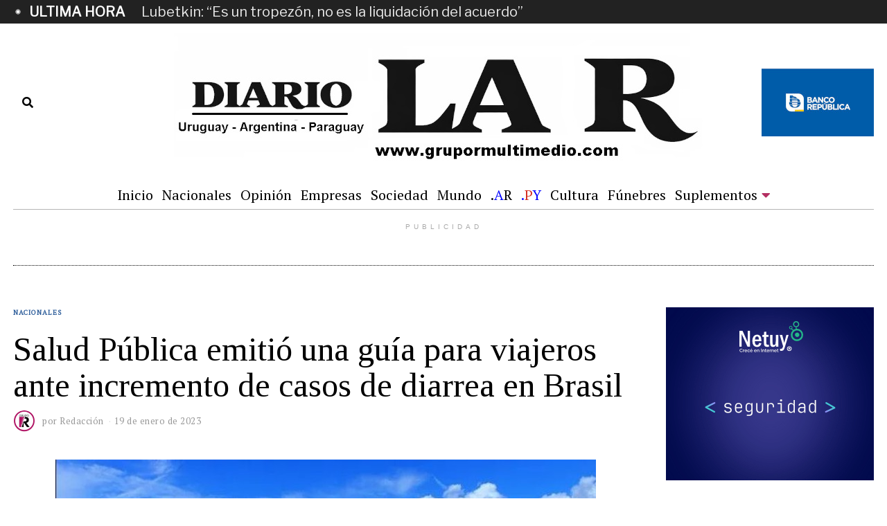

--- FILE ---
content_type: text/html; charset=UTF-8
request_url: https://grupormultimedio.com/salud-publica-emitio-una-guia-para-viajeros-ante-incremento-de-casos-de-diarrea-en-brasil-id36566/
body_size: 25005
content:
<!DOCTYPE html>
<html lang="es" class="no-js">
<head>
	<meta charset="UTF-8">
	<meta name="viewport" content="width=device-width, initial-scale=1.0">
	<link rel="profile" href="http://gmpg.org/xfn/11">
    
	<!--[if lt IE 9]>
	<script src="https://grupormultimedio.com/wp-content/themes/fox/v55/js/html5.js"></script>
	<![endif]-->
    
    <script>(function(html){html.className = html.className.replace(/\bno-js\b/,'js')})(document.documentElement);</script>
<meta name='robots' content='index, follow, max-image-preview:large, max-snippet:-1, max-video-preview:-1' />

	<!-- This site is optimized with the Yoast SEO plugin v26.8 - https://yoast.com/product/yoast-seo-wordpress/ -->
	<title>Salud Pública emitió una guía para viajeros ante incremento de casos de diarrea en Brasil - Diario La R</title>
	<link rel="canonical" href="https://grupormultimedio.com/salud-publica-emitio-una-guia-para-viajeros-ante-incremento-de-casos-de-diarrea-en-brasil-id36566/" />
	<meta property="og:locale" content="es_ES" />
	<meta property="og:type" content="article" />
	<meta property="og:title" content="Salud Pública emitió una guía para viajeros ante incremento de casos de diarrea en Brasil - Diario La R" />
	<meta property="og:url" content="https://grupormultimedio.com/salud-publica-emitio-una-guia-para-viajeros-ante-incremento-de-casos-de-diarrea-en-brasil-id36566/" />
	<meta property="og:site_name" content="Diario La R" />
	<meta property="article:publisher" content="https://www.facebook.com/diariolar.uy" />
	<meta property="article:published_time" content="2023-01-19T04:20:00+00:00" />
	<meta property="article:modified_time" content="2025-06-29T03:45:51+00:00" />
	<meta property="og:image" content="https://grupormultimedio.com/wp-content/uploads/2023/01/playa-3.jpg" />
	<meta property="og:image:width" content="780" />
	<meta property="og:image:height" content="447" />
	<meta property="og:image:type" content="image/jpeg" />
	<meta name="author" content="Redacción" />
	<meta name="twitter:card" content="summary_large_image" />
	<meta name="twitter:creator" content="@diariolaruy" />
	<meta name="twitter:site" content="@diariolaruy" />
	<meta name="twitter:label1" content="Escrito por" />
	<meta name="twitter:data1" content="Redacción" />
	<meta name="twitter:label2" content="Tiempo de lectura" />
	<meta name="twitter:data2" content="2 minutos" />
	<script type="application/ld+json" class="yoast-schema-graph">{"@context":"https://schema.org","@graph":[{"@type":"Article","@id":"https://grupormultimedio.com/salud-publica-emitio-una-guia-para-viajeros-ante-incremento-de-casos-de-diarrea-en-brasil-id36566/#article","isPartOf":{"@id":"https://grupormultimedio.com/salud-publica-emitio-una-guia-para-viajeros-ante-incremento-de-casos-de-diarrea-en-brasil-id36566/"},"author":{"name":"Redacción","@id":"https://grupormultimedio.com/#/schema/person/9ed7c88fc0dcf4c5c0bf80d1971d7fb5"},"headline":"Salud Pública emitió una guía para viajeros ante incremento de casos de diarrea en Brasil","datePublished":"2023-01-19T04:20:00+00:00","dateModified":"2025-06-29T03:45:51+00:00","mainEntityOfPage":{"@id":"https://grupormultimedio.com/salud-publica-emitio-una-guia-para-viajeros-ante-incremento-de-casos-de-diarrea-en-brasil-id36566/"},"wordCount":428,"commentCount":0,"publisher":{"@id":"https://grupormultimedio.com/#organization"},"image":{"@id":"https://grupormultimedio.com/salud-publica-emitio-una-guia-para-viajeros-ante-incremento-de-casos-de-diarrea-en-brasil-id36566/#primaryimage"},"thumbnailUrl":"https://grupormultimedio.com/wp-content/uploads/2023/01/playa-3.jpg","articleSection":["Nacionales"],"inLanguage":"es","potentialAction":[{"@type":"CommentAction","name":"Comment","target":["https://grupormultimedio.com/salud-publica-emitio-una-guia-para-viajeros-ante-incremento-de-casos-de-diarrea-en-brasil-id36566/#respond"]}]},{"@type":"WebPage","@id":"https://grupormultimedio.com/salud-publica-emitio-una-guia-para-viajeros-ante-incremento-de-casos-de-diarrea-en-brasil-id36566/","url":"https://grupormultimedio.com/salud-publica-emitio-una-guia-para-viajeros-ante-incremento-de-casos-de-diarrea-en-brasil-id36566/","name":"Salud Pública emitió una guía para viajeros ante incremento de casos de diarrea en Brasil - Diario La R","isPartOf":{"@id":"https://grupormultimedio.com/#website"},"primaryImageOfPage":{"@id":"https://grupormultimedio.com/salud-publica-emitio-una-guia-para-viajeros-ante-incremento-de-casos-de-diarrea-en-brasil-id36566/#primaryimage"},"image":{"@id":"https://grupormultimedio.com/salud-publica-emitio-una-guia-para-viajeros-ante-incremento-de-casos-de-diarrea-en-brasil-id36566/#primaryimage"},"thumbnailUrl":"https://grupormultimedio.com/wp-content/uploads/2023/01/playa-3.jpg","datePublished":"2023-01-19T04:20:00+00:00","dateModified":"2025-06-29T03:45:51+00:00","inLanguage":"es","potentialAction":[{"@type":"ReadAction","target":["https://grupormultimedio.com/salud-publica-emitio-una-guia-para-viajeros-ante-incremento-de-casos-de-diarrea-en-brasil-id36566/"]}]},{"@type":"ImageObject","inLanguage":"es","@id":"https://grupormultimedio.com/salud-publica-emitio-una-guia-para-viajeros-ante-incremento-de-casos-de-diarrea-en-brasil-id36566/#primaryimage","url":"https://grupormultimedio.com/wp-content/uploads/2023/01/playa-3.jpg","contentUrl":"https://grupormultimedio.com/wp-content/uploads/2023/01/playa-3.jpg","width":780,"height":447},{"@type":"WebSite","@id":"https://grupormultimedio.com/#website","url":"https://grupormultimedio.com/","name":"Diario La R","description":"Diario La R","publisher":{"@id":"https://grupormultimedio.com/#organization"},"potentialAction":[{"@type":"SearchAction","target":{"@type":"EntryPoint","urlTemplate":"https://grupormultimedio.com/?s={search_term_string}"},"query-input":{"@type":"PropertyValueSpecification","valueRequired":true,"valueName":"search_term_string"}}],"inLanguage":"es"},{"@type":"Organization","@id":"https://grupormultimedio.com/#organization","name":"Diario La R","url":"https://grupormultimedio.com/","logo":{"@type":"ImageObject","inLanguage":"es","@id":"https://grupormultimedio.com/#/schema/logo/image/","url":"https://grupormultimedio.com/wp-content/uploads/2023/01/LogoRNuevo.jpg","contentUrl":"https://grupormultimedio.com/wp-content/uploads/2023/01/LogoRNuevo.jpg","width":1,"height":1,"caption":"Diario La R"},"image":{"@id":"https://grupormultimedio.com/#/schema/logo/image/"},"sameAs":["https://www.facebook.com/diariolar.uy","https://x.com/diariolaruy"]},{"@type":"Person","@id":"https://grupormultimedio.com/#/schema/person/9ed7c88fc0dcf4c5c0bf80d1971d7fb5","name":"Redacción","image":{"@type":"ImageObject","inLanguage":"es","@id":"https://grupormultimedio.com/#/schema/person/image/","url":"https://secure.gravatar.com/avatar/1114c59dc07d753c1af022d3fce52fa2f77d3d0e9dcc8585d464e06661fc5d55?s=96&d=mm&r=g","contentUrl":"https://secure.gravatar.com/avatar/1114c59dc07d753c1af022d3fce52fa2f77d3d0e9dcc8585d464e06661fc5d55?s=96&d=mm&r=g","caption":"Redacción"},"url":"https://grupormultimedio.com/author/redaccion/"}]}</script>
	<!-- / Yoast SEO plugin. -->


<link rel='dns-prefetch' href='//widgetlogic.org' />
<link rel='dns-prefetch' href='//static.addtoany.com' />
<link rel='dns-prefetch' href='//fonts.googleapis.com' />
<link href='https://fonts.gstatic.com' crossorigin rel='preconnect' />
<link rel="alternate" type="application/rss+xml" title="Diario La R &raquo; Feed" href="https://grupormultimedio.com/feed/" />
<link rel="alternate" type="application/rss+xml" title="Diario La R &raquo; Feed de los comentarios" href="https://grupormultimedio.com/comments/feed/" />
<link rel="alternate" type="application/rss+xml" title="Diario La R &raquo; Comentario Salud Pública emitió una guía para viajeros ante incremento de casos de diarrea en Brasil del feed" href="https://grupormultimedio.com/salud-publica-emitio-una-guia-para-viajeros-ante-incremento-de-casos-de-diarrea-en-brasil-id36566/feed/" />
<link rel="alternate" title="oEmbed (JSON)" type="application/json+oembed" href="https://grupormultimedio.com/wp-json/oembed/1.0/embed?url=https%3A%2F%2Fgrupormultimedio.com%2Fsalud-publica-emitio-una-guia-para-viajeros-ante-incremento-de-casos-de-diarrea-en-brasil-id36566%2F" />
<link rel="alternate" title="oEmbed (XML)" type="text/xml+oembed" href="https://grupormultimedio.com/wp-json/oembed/1.0/embed?url=https%3A%2F%2Fgrupormultimedio.com%2Fsalud-publica-emitio-una-guia-para-viajeros-ante-incremento-de-casos-de-diarrea-en-brasil-id36566%2F&#038;format=xml" />
<style id='wp-img-auto-sizes-contain-inline-css'>
img:is([sizes=auto i],[sizes^="auto," i]){contain-intrinsic-size:3000px 1500px}
/*# sourceURL=wp-img-auto-sizes-contain-inline-css */
</style>
<style id='wp-emoji-styles-inline-css'>

	img.wp-smiley, img.emoji {
		display: inline !important;
		border: none !important;
		box-shadow: none !important;
		height: 1em !important;
		width: 1em !important;
		margin: 0 0.07em !important;
		vertical-align: -0.1em !important;
		background: none !important;
		padding: 0 !important;
	}
/*# sourceURL=wp-emoji-styles-inline-css */
</style>
<style id='wp-block-library-inline-css'>
:root{--wp-block-synced-color:#7a00df;--wp-block-synced-color--rgb:122,0,223;--wp-bound-block-color:var(--wp-block-synced-color);--wp-editor-canvas-background:#ddd;--wp-admin-theme-color:#007cba;--wp-admin-theme-color--rgb:0,124,186;--wp-admin-theme-color-darker-10:#006ba1;--wp-admin-theme-color-darker-10--rgb:0,107,160.5;--wp-admin-theme-color-darker-20:#005a87;--wp-admin-theme-color-darker-20--rgb:0,90,135;--wp-admin-border-width-focus:2px}@media (min-resolution:192dpi){:root{--wp-admin-border-width-focus:1.5px}}.wp-element-button{cursor:pointer}:root .has-very-light-gray-background-color{background-color:#eee}:root .has-very-dark-gray-background-color{background-color:#313131}:root .has-very-light-gray-color{color:#eee}:root .has-very-dark-gray-color{color:#313131}:root .has-vivid-green-cyan-to-vivid-cyan-blue-gradient-background{background:linear-gradient(135deg,#00d084,#0693e3)}:root .has-purple-crush-gradient-background{background:linear-gradient(135deg,#34e2e4,#4721fb 50%,#ab1dfe)}:root .has-hazy-dawn-gradient-background{background:linear-gradient(135deg,#faaca8,#dad0ec)}:root .has-subdued-olive-gradient-background{background:linear-gradient(135deg,#fafae1,#67a671)}:root .has-atomic-cream-gradient-background{background:linear-gradient(135deg,#fdd79a,#004a59)}:root .has-nightshade-gradient-background{background:linear-gradient(135deg,#330968,#31cdcf)}:root .has-midnight-gradient-background{background:linear-gradient(135deg,#020381,#2874fc)}:root{--wp--preset--font-size--normal:16px;--wp--preset--font-size--huge:42px}.has-regular-font-size{font-size:1em}.has-larger-font-size{font-size:2.625em}.has-normal-font-size{font-size:var(--wp--preset--font-size--normal)}.has-huge-font-size{font-size:var(--wp--preset--font-size--huge)}.has-text-align-center{text-align:center}.has-text-align-left{text-align:left}.has-text-align-right{text-align:right}.has-fit-text{white-space:nowrap!important}#end-resizable-editor-section{display:none}.aligncenter{clear:both}.items-justified-left{justify-content:flex-start}.items-justified-center{justify-content:center}.items-justified-right{justify-content:flex-end}.items-justified-space-between{justify-content:space-between}.screen-reader-text{border:0;clip-path:inset(50%);height:1px;margin:-1px;overflow:hidden;padding:0;position:absolute;width:1px;word-wrap:normal!important}.screen-reader-text:focus{background-color:#ddd;clip-path:none;color:#444;display:block;font-size:1em;height:auto;left:5px;line-height:normal;padding:15px 23px 14px;text-decoration:none;top:5px;width:auto;z-index:100000}html :where(.has-border-color){border-style:solid}html :where([style*=border-top-color]){border-top-style:solid}html :where([style*=border-right-color]){border-right-style:solid}html :where([style*=border-bottom-color]){border-bottom-style:solid}html :where([style*=border-left-color]){border-left-style:solid}html :where([style*=border-width]){border-style:solid}html :where([style*=border-top-width]){border-top-style:solid}html :where([style*=border-right-width]){border-right-style:solid}html :where([style*=border-bottom-width]){border-bottom-style:solid}html :where([style*=border-left-width]){border-left-style:solid}html :where(img[class*=wp-image-]){height:auto;max-width:100%}:where(figure){margin:0 0 1em}html :where(.is-position-sticky){--wp-admin--admin-bar--position-offset:var(--wp-admin--admin-bar--height,0px)}@media screen and (max-width:600px){html :where(.is-position-sticky){--wp-admin--admin-bar--position-offset:0px}}

/*# sourceURL=wp-block-library-inline-css */
</style><style id='global-styles-inline-css'>
:root{--wp--preset--aspect-ratio--square: 1;--wp--preset--aspect-ratio--4-3: 4/3;--wp--preset--aspect-ratio--3-4: 3/4;--wp--preset--aspect-ratio--3-2: 3/2;--wp--preset--aspect-ratio--2-3: 2/3;--wp--preset--aspect-ratio--16-9: 16/9;--wp--preset--aspect-ratio--9-16: 9/16;--wp--preset--color--black: #000000;--wp--preset--color--cyan-bluish-gray: #abb8c3;--wp--preset--color--white: #ffffff;--wp--preset--color--pale-pink: #f78da7;--wp--preset--color--vivid-red: #cf2e2e;--wp--preset--color--luminous-vivid-orange: #ff6900;--wp--preset--color--luminous-vivid-amber: #fcb900;--wp--preset--color--light-green-cyan: #7bdcb5;--wp--preset--color--vivid-green-cyan: #00d084;--wp--preset--color--pale-cyan-blue: #8ed1fc;--wp--preset--color--vivid-cyan-blue: #0693e3;--wp--preset--color--vivid-purple: #9b51e0;--wp--preset--gradient--vivid-cyan-blue-to-vivid-purple: linear-gradient(135deg,rgb(6,147,227) 0%,rgb(155,81,224) 100%);--wp--preset--gradient--light-green-cyan-to-vivid-green-cyan: linear-gradient(135deg,rgb(122,220,180) 0%,rgb(0,208,130) 100%);--wp--preset--gradient--luminous-vivid-amber-to-luminous-vivid-orange: linear-gradient(135deg,rgb(252,185,0) 0%,rgb(255,105,0) 100%);--wp--preset--gradient--luminous-vivid-orange-to-vivid-red: linear-gradient(135deg,rgb(255,105,0) 0%,rgb(207,46,46) 100%);--wp--preset--gradient--very-light-gray-to-cyan-bluish-gray: linear-gradient(135deg,rgb(238,238,238) 0%,rgb(169,184,195) 100%);--wp--preset--gradient--cool-to-warm-spectrum: linear-gradient(135deg,rgb(74,234,220) 0%,rgb(151,120,209) 20%,rgb(207,42,186) 40%,rgb(238,44,130) 60%,rgb(251,105,98) 80%,rgb(254,248,76) 100%);--wp--preset--gradient--blush-light-purple: linear-gradient(135deg,rgb(255,206,236) 0%,rgb(152,150,240) 100%);--wp--preset--gradient--blush-bordeaux: linear-gradient(135deg,rgb(254,205,165) 0%,rgb(254,45,45) 50%,rgb(107,0,62) 100%);--wp--preset--gradient--luminous-dusk: linear-gradient(135deg,rgb(255,203,112) 0%,rgb(199,81,192) 50%,rgb(65,88,208) 100%);--wp--preset--gradient--pale-ocean: linear-gradient(135deg,rgb(255,245,203) 0%,rgb(182,227,212) 50%,rgb(51,167,181) 100%);--wp--preset--gradient--electric-grass: linear-gradient(135deg,rgb(202,248,128) 0%,rgb(113,206,126) 100%);--wp--preset--gradient--midnight: linear-gradient(135deg,rgb(2,3,129) 0%,rgb(40,116,252) 100%);--wp--preset--font-size--small: 13px;--wp--preset--font-size--medium: 20px;--wp--preset--font-size--large: 36px;--wp--preset--font-size--x-large: 42px;--wp--preset--spacing--20: 0.44rem;--wp--preset--spacing--30: 0.67rem;--wp--preset--spacing--40: 1rem;--wp--preset--spacing--50: 1.5rem;--wp--preset--spacing--60: 2.25rem;--wp--preset--spacing--70: 3.38rem;--wp--preset--spacing--80: 5.06rem;--wp--preset--shadow--natural: 6px 6px 9px rgba(0, 0, 0, 0.2);--wp--preset--shadow--deep: 12px 12px 50px rgba(0, 0, 0, 0.4);--wp--preset--shadow--sharp: 6px 6px 0px rgba(0, 0, 0, 0.2);--wp--preset--shadow--outlined: 6px 6px 0px -3px rgb(255, 255, 255), 6px 6px rgb(0, 0, 0);--wp--preset--shadow--crisp: 6px 6px 0px rgb(0, 0, 0);}:where(.is-layout-flex){gap: 0.5em;}:where(.is-layout-grid){gap: 0.5em;}body .is-layout-flex{display: flex;}.is-layout-flex{flex-wrap: wrap;align-items: center;}.is-layout-flex > :is(*, div){margin: 0;}body .is-layout-grid{display: grid;}.is-layout-grid > :is(*, div){margin: 0;}:where(.wp-block-columns.is-layout-flex){gap: 2em;}:where(.wp-block-columns.is-layout-grid){gap: 2em;}:where(.wp-block-post-template.is-layout-flex){gap: 1.25em;}:where(.wp-block-post-template.is-layout-grid){gap: 1.25em;}.has-black-color{color: var(--wp--preset--color--black) !important;}.has-cyan-bluish-gray-color{color: var(--wp--preset--color--cyan-bluish-gray) !important;}.has-white-color{color: var(--wp--preset--color--white) !important;}.has-pale-pink-color{color: var(--wp--preset--color--pale-pink) !important;}.has-vivid-red-color{color: var(--wp--preset--color--vivid-red) !important;}.has-luminous-vivid-orange-color{color: var(--wp--preset--color--luminous-vivid-orange) !important;}.has-luminous-vivid-amber-color{color: var(--wp--preset--color--luminous-vivid-amber) !important;}.has-light-green-cyan-color{color: var(--wp--preset--color--light-green-cyan) !important;}.has-vivid-green-cyan-color{color: var(--wp--preset--color--vivid-green-cyan) !important;}.has-pale-cyan-blue-color{color: var(--wp--preset--color--pale-cyan-blue) !important;}.has-vivid-cyan-blue-color{color: var(--wp--preset--color--vivid-cyan-blue) !important;}.has-vivid-purple-color{color: var(--wp--preset--color--vivid-purple) !important;}.has-black-background-color{background-color: var(--wp--preset--color--black) !important;}.has-cyan-bluish-gray-background-color{background-color: var(--wp--preset--color--cyan-bluish-gray) !important;}.has-white-background-color{background-color: var(--wp--preset--color--white) !important;}.has-pale-pink-background-color{background-color: var(--wp--preset--color--pale-pink) !important;}.has-vivid-red-background-color{background-color: var(--wp--preset--color--vivid-red) !important;}.has-luminous-vivid-orange-background-color{background-color: var(--wp--preset--color--luminous-vivid-orange) !important;}.has-luminous-vivid-amber-background-color{background-color: var(--wp--preset--color--luminous-vivid-amber) !important;}.has-light-green-cyan-background-color{background-color: var(--wp--preset--color--light-green-cyan) !important;}.has-vivid-green-cyan-background-color{background-color: var(--wp--preset--color--vivid-green-cyan) !important;}.has-pale-cyan-blue-background-color{background-color: var(--wp--preset--color--pale-cyan-blue) !important;}.has-vivid-cyan-blue-background-color{background-color: var(--wp--preset--color--vivid-cyan-blue) !important;}.has-vivid-purple-background-color{background-color: var(--wp--preset--color--vivid-purple) !important;}.has-black-border-color{border-color: var(--wp--preset--color--black) !important;}.has-cyan-bluish-gray-border-color{border-color: var(--wp--preset--color--cyan-bluish-gray) !important;}.has-white-border-color{border-color: var(--wp--preset--color--white) !important;}.has-pale-pink-border-color{border-color: var(--wp--preset--color--pale-pink) !important;}.has-vivid-red-border-color{border-color: var(--wp--preset--color--vivid-red) !important;}.has-luminous-vivid-orange-border-color{border-color: var(--wp--preset--color--luminous-vivid-orange) !important;}.has-luminous-vivid-amber-border-color{border-color: var(--wp--preset--color--luminous-vivid-amber) !important;}.has-light-green-cyan-border-color{border-color: var(--wp--preset--color--light-green-cyan) !important;}.has-vivid-green-cyan-border-color{border-color: var(--wp--preset--color--vivid-green-cyan) !important;}.has-pale-cyan-blue-border-color{border-color: var(--wp--preset--color--pale-cyan-blue) !important;}.has-vivid-cyan-blue-border-color{border-color: var(--wp--preset--color--vivid-cyan-blue) !important;}.has-vivid-purple-border-color{border-color: var(--wp--preset--color--vivid-purple) !important;}.has-vivid-cyan-blue-to-vivid-purple-gradient-background{background: var(--wp--preset--gradient--vivid-cyan-blue-to-vivid-purple) !important;}.has-light-green-cyan-to-vivid-green-cyan-gradient-background{background: var(--wp--preset--gradient--light-green-cyan-to-vivid-green-cyan) !important;}.has-luminous-vivid-amber-to-luminous-vivid-orange-gradient-background{background: var(--wp--preset--gradient--luminous-vivid-amber-to-luminous-vivid-orange) !important;}.has-luminous-vivid-orange-to-vivid-red-gradient-background{background: var(--wp--preset--gradient--luminous-vivid-orange-to-vivid-red) !important;}.has-very-light-gray-to-cyan-bluish-gray-gradient-background{background: var(--wp--preset--gradient--very-light-gray-to-cyan-bluish-gray) !important;}.has-cool-to-warm-spectrum-gradient-background{background: var(--wp--preset--gradient--cool-to-warm-spectrum) !important;}.has-blush-light-purple-gradient-background{background: var(--wp--preset--gradient--blush-light-purple) !important;}.has-blush-bordeaux-gradient-background{background: var(--wp--preset--gradient--blush-bordeaux) !important;}.has-luminous-dusk-gradient-background{background: var(--wp--preset--gradient--luminous-dusk) !important;}.has-pale-ocean-gradient-background{background: var(--wp--preset--gradient--pale-ocean) !important;}.has-electric-grass-gradient-background{background: var(--wp--preset--gradient--electric-grass) !important;}.has-midnight-gradient-background{background: var(--wp--preset--gradient--midnight) !important;}.has-small-font-size{font-size: var(--wp--preset--font-size--small) !important;}.has-medium-font-size{font-size: var(--wp--preset--font-size--medium) !important;}.has-large-font-size{font-size: var(--wp--preset--font-size--large) !important;}.has-x-large-font-size{font-size: var(--wp--preset--font-size--x-large) !important;}
/*# sourceURL=global-styles-inline-css */
</style>

<style id='classic-theme-styles-inline-css'>
/*! This file is auto-generated */
.wp-block-button__link{color:#fff;background-color:#32373c;border-radius:9999px;box-shadow:none;text-decoration:none;padding:calc(.667em + 2px) calc(1.333em + 2px);font-size:1.125em}.wp-block-file__button{background:#32373c;color:#fff;text-decoration:none}
/*# sourceURL=/wp-includes/css/classic-themes.min.css */
</style>
<link rel='stylesheet' id='block-widget-css' href='https://grupormultimedio.com/wp-content/plugins/widget-logic/block_widget/css/widget.css?ver=1768269725' media='all' />
<link rel='stylesheet' id='contact-form-7-css' href='https://grupormultimedio.com/wp-content/plugins/contact-form-7/includes/css/styles.css?ver=6.1.4' media='all' />
<link rel='stylesheet' id='parent-style-css' href='https://grupormultimedio.com/wp-content/themes/fox/style.min.css?ver=6.9' media='all' />
<link rel='stylesheet' id='styles-css' href='https://grupormultimedio.com/wp-content/themes/republica-34/includes/css/styles.css?ver=1766370693' media='all' />
<link rel='stylesheet' id='wi-fonts-css' href='https://fonts.googleapis.com/css?family=Libre+Franklin%3A400%2C400italic%7CTinos%3A400%2C400italic%2C700%7CAlfa+Slab+One%3A400%7CPT+Serif%3A400%7CLora%3A400&#038;display=auto&#038;ver=5.5.4.6' media='all' />
<link rel='stylesheet' id='style-css' href='https://grupormultimedio.com/wp-content/themes/republica-34/style.css?ver=5.5.4.6' media='all' />
<style id='style-inline-css'>
.color-accent,.social-list.style-plain:not(.style-text_color) a:hover,.wi-mainnav ul.menu ul > li:hover > a,
    .wi-mainnav ul.menu ul li.current-menu-item > a,
    .wi-mainnav ul.menu ul li.current-menu-ancestor > a,.related-title a:hover,.pagination-1 a.page-numbers:hover,.pagination-4 a.page-numbers:hover,.page-links > a:hover,.reading-progress-wrapper,.widget_archive a:hover, .widget_nav_menu a:hover, .widget_meta a:hover, .widget_recent_entries a:hover, .widget_categories a:hover, .widget_product_categories a:hover,.tagcloud a:hover,.header-cart a:hover,.woocommerce .star-rating span:before,.null-instagram-feed .clear a:hover,.widget a.readmore:hover{color:#31609c}.bg-accent,html .mejs-controls .mejs-time-rail .mejs-time-current,.fox-btn.btn-primary, button.btn-primary, input.btn-primary[type="button"], input.btn-primary[type="reset"], input.btn-primary[type="submit"],.social-list.style-black a:hover,.style--slider-nav-text .flex-direction-nav a:hover, .style--slider-nav-text .slick-nav:hover,.header-cart-icon .num,.post-item-thumbnail:hover .video-indicator-solid,a.more-link:hover,.post-newspaper .related-thumbnail,.pagination-4 span.page-numbers:not(.dots),.review-item.overall .review-score,#respond #submit:hover,.dropcap-color, .style--dropcap-color .enable-dropcap .dropcap-content > p:first-of-type:first-letter, .style--dropcap-color p.has-drop-cap:not(:focus):first-letter,.style--list-widget-3 .fox-post-count,.style--tagcloud-3 .tagcloud a:hover,.blog-widget-small .thumbnail-index,.foxmc-button-primary input[type="submit"],#footer-search .submit:hover,.wpcf7-submit:hover,.woocommerce .widget_price_filter .ui-slider .ui-slider-range,
.woocommerce .widget_price_filter .ui-slider .ui-slider-handle,.woocommerce span.onsale,
.woocommerce ul.products li.product .onsale,.woocommerce #respond input#submit.alt:hover,
.woocommerce a.button.alt:hover,
.woocommerce button.button.alt:hover,
.woocommerce input.button.alt:hover,.woocommerce a.add_to_cart_button:hover,.woocommerce #review_form #respond .form-submit input:hover{background-color:#31609c}.review-item.overall .review-score,.partial-content,.style--tagcloud-3 .tagcloud a:hover,.null-instagram-feed .clear a:hover{border-color:#31609c}.reading-progress-wrapper::-webkit-progress-value{background-color:#31609c}.reading-progress-wrapper::-moz-progress-value{background-color:#31609c}.home.blog .wi-content{padding-top:20px;padding-bottom:0px}.heading-1a .container, .heading-1b .container, .section-heading .line, .heading-5 .heading-inner{border-color:#cccccc}.header-search-wrapper .search-btn, .header-cart-icon, .hamburger-btn{font-size:16px}.sticky-element-height, .header-sticky-element.before-sticky{height:44px}html .fox-theme .sticky-header-background{opacity:1}.header-sticky-element.before-sticky #wi-logo img, .header-sticky-element.before-sticky .wi-logo img{height:30px}.slogan{color:#797979}.wi-mainnav ul.menu > li:hover > a{color:#b42f62}.wi-mainnav ul.menu > li.current-menu-item > a, .wi-mainnav ul.menu > li.current-menu-ancestor > a,
    .row-nav-style-active-1 .wi-mainnav ul.menu > li.current-menu-item > a, .row-nav-style-active-1 .wi-mainnav ul.menu > li.current-menu-ancestor > a {color:#b42f62}.header-row-nav .container{border-color:#b5b5b5}.wi-mainnav ul.menu > li.menu-item-has-children > a:after, .wi-mainnav ul.menu > li.mega > a:after{color:#b42f62}.wi-mainnav ul.menu ul li:hover > a, .wi-mainnav ul.menu .post-nav-item-title:hover a, .wi-mainnav ul.menu > li.mega ul ul a:hover{color:#111111}.wi-mainnav ul.menu ul li:hover > a, .wi-mainnav ul.menu > li.mega ul ul a:hover{background-color:#f0f0f0}.wi-mainnav ul.menu ul > li, .mega-sep{border-color:#e0e0e0}#before-header{background-color:#222222}.footer-col-sep{border-color:#e0e0e0}#footer-logo img{width:260px}#backtotop.backtotop-circle, #backtotop.backtotop-square{border-width:0px}.post-item-excerpt{color:#555555}.minimal-logo img{height:20px}.share-style-custom a{width:32px}.fox-share.background-custom a{background-color:#dddddd}.fox-share.hover-color-custom a:hover{color:#000000}.fox-share.hover-background-custom a:hover{background-color:#eeeeee}.reading-progress-wrapper{height:3px}a{color:#31609c}a:hover{color:#31609c}textarea,table,td, th,.fox-input,
input[type="color"], input[type="date"], input[type="datetime"], input[type="datetime-local"], input[type="email"], input[type="month"], input[type="number"], input[type="password"], input[type="search"], input[type="tel"], input[type="text"], input[type="time"], input[type="url"], input[type="week"], input:not([type]), textarea,select,.fox-slider-rich,.style--tag-block .fox-term-list a,.header-sticky-element.before-sticky,.post-sep,.blog-related,.blog-related .line,.post-list-sep,.article-small,
.article-tall,.article-small-list,.pagination-1 .pagination-inner,.toparea > .container,.single-heading,.single-heading span:before, .single-heading span:after,.authorbox-simple,.post-nav-simple,#posts-small-heading,.commentlist li + li > .comment-body,.commentlist ul.children,.hero-meta .header-main,.widget,.widget_archive ul, .widget_nav_menu ul, .widget_meta ul, .widget_recent_entries ul, .widget_categories ul, .widget_product_categories ul,.widget_archive li, .widget_nav_menu li, .widget_meta li, .widget_recent_entries li, .widget_categories li, .widget_product_categories li,#footer-widgets,#footer-bottom,#backtotop,.offcanvas-nav li + li > a,.woocommerce div.product .woocommerce-tabs ul.tabs:before,.woocommerce div.product .woocommerce-tabs ul.tabs li a,.products.related > h2,
.products.upsells > h2,
.cross-sells > h2,.woocommerce table.shop_table,#add_payment_method table.cart td.actions .coupon .input-text, .woocommerce-cart table.cart td.actions .coupon .input-text, .woocommerce-checkout table.cart td.actions .coupon .input-text,.woocommerce-MyAccount-navigation ul li + li{border-color:#e0e0e1}.fox-input, input[type="color"], input[type="date"], input[type="datetime"], input[type="datetime-local"], input[type="email"], input[type="month"], input[type="number"], input[type="password"], input[type="search"], input[type="tel"], input[type="text"], input[type="time"], input[type="url"], input[type="week"], input:not([type]), textarea{color:#777777;background-color:#f0f0f0}.fox-input:focus, input[type="color"]:focus, input[type="date"]:focus, input[type="datetime"]:focus, input[type="datetime-local"]:focus, input[type="email"]:focus, input[type="month"]:focus, input[type="number"]:focus, input[type="password"]:focus, input[type="search"]:focus, input[type="tel"]:focus, input[type="text"]:focus, input[type="time"]:focus, input[type="url"]:focus, input[type="week"]:focus, input:not([type]):focus, textarea:focus{background-color:#eaeaea}blockquote{text-align:left}.wi-dropcap,.enable-dropcap .dropcap-content > p:first-of-type:first-letter, p.has-drop-cap:not(:focus):first-letter{font-weight:400}.wp-caption-text, .post-thumbnail-standard figcaption, .wp-block-image figcaption, .blocks-gallery-caption{color:#797979;text-align:center}.post-item-title a:hover{text-decoration:underline;text-decoration-color:#cccccc}.post-item-meta{color:#999999}.post-item-meta a{color:#999999}.post-item-meta a:hover{color:#555555}.post-item-subtitle{color:#797979}#mobile-logo img{height:40px}body .elementor-section.elementor-section-boxed>.elementor-container{max-width:1320px}@media (min-width: 1200px) {.container,.cool-thumbnail-size-big .post-thumbnail{width:1280px}body.layout-boxed .wi-wrapper{width:1340px}}@media (min-width:1024px) {.secondary, .section-secondary{width:300px}.has-sidebar .primary, .section-has-sidebar .section-primary, .section-sep{width:calc(100% - 300px)}}body,.font-body,.slogan,blockquote,.wp-caption-text,.post-thumbnail-standard figcaption,.wp-block-image figcaption,.blocks-gallery-caption,.footer-copyright{font-family:"Libre Franklin",sans-serif}.font-heading,h1,h2,h3,h4,h5,h6,.wp-block-quote.is-large cite,.wp-block-quote.is-style-large cite,.fox-term-list,.wp-block-cover-text,.title-label,.thumbnail-view,.readmore,a.more-link,.post-big a.more-link,.style--slider-navtext .flex-direction-nav a,.page-links-container,.authorbox-nav,.post-navigation .post-title,.review-criterion,.review-score,.review-text,.commentlist .fn,.reply a,.widget_archive,.widget_nav_menu,.widget_meta,.widget_recent_entries,.widget_categories,.widget_product_categories,.widget_rss > ul a.rsswidget,.widget_rss > ul > li > cite,.widget_recent_comments,#backtotop,.view-count,.tagcloud,.woocommerce span.onsale,.woocommerce ul.products li.product .onsale,.woocommerce #respond input#submit,.woocommerce a.button,.woocommerce button.button,.woocommerce input.button,.woocommerce a.added_to_cart,.woocommerce nav.woocommerce-pagination ul,.woocommerce div.product p.price,.woocommerce div.product span.price,.woocommerce div.product .woocommerce-tabs ul.tabs li a,.woocommerce #reviews #comments ol.commentlist li .comment-text p.meta,.woocommerce table.shop_table th,.woocommerce table.shop_table td.product-name a,.post-item-title,.archive-title,.single .post-item-title.post-title,.page-title,.post-item-subtitle,.wi-dropcap,.enable-dropcap .dropcap-content > p:first-of-type:first-letter,p.has-drop-cap:not(:focus):first-letter{font-family:"Tinos",serif}.fox-btn,button,input[type="button"],input[type="reset"],input[type="submit"],.post-item-meta,.standalone-categories,.wi-mainnav ul.menu > li > a,.footer-bottom .widget_nav_menu,#footernav,.offcanvas-nav,.wi-mainnav ul.menu ul,.header-builder .widget_nav_menu  ul.menu ul,.single-heading,.widget-title,.section-heading h2,.fox-heading .heading-title-main,.article-big .readmore,.fox-input,input[type="color"],input[type="date"],input[type="datetime"],input[type="datetime-local"],input[type="email"],input[type="month"],input[type="number"],input[type="password"],input[type="search"],input[type="tel"],input[type="text"],input[type="time"],input[type="url"],input[type="week"],input:not([type]),textarea,.footer-bottom .widget_nav_menu a,#footernav a{font-family:"PT Serif",serif}.min-logo-text,.fox-logo,.mobile-logo-text{font-family:"Alfa Slab One",cursive}body.single:not(.elementor-page) .entry-content,body.page:not(.elementor-page) .entry-content{font-family:"Lora",serif}#after-header .container{margin-top:20px;margin-bottom:20px;border-bottom-width:1px;border-color:#000000;border-style:dotted}#footer-widgets{border-top-width:1px;border-color:#eaeaea}#footer-bottom{padding-top:20px;padding-bottom:20px;border-top-width:1px;border-color:#eaeaea;border-style:solid}#titlebar .container{padding-top:2em;padding-bottom:2em;border-bottom-width:1px;border-color:#e0e0e0;border-style:solid}.widget-title{margin-bottom:20px;padding-bottom:5px;border-bottom-width:1px;border-color:#e0e0e0;border-style:solid}.fox-input, input[type="color"], input[type="date"], input[type="datetime"], input[type="datetime-local"], input[type="email"], input[type="month"], input[type="number"], input[type="password"], input[type="search"], input[type="tel"], input[type="text"], input[type="time"], input[type="url"], input[type="week"], input:not([type]), textarea{border-top-width:0px;border-right-width:0px;border-bottom-width:0px;border-left-width:0px;border-color:#f0f0f0}blockquote{margin-top:35px;margin-bottom:35px;padding-right:0px;padding-left:0px;border-top-width:1px;border-bottom-width:0px;border-color:#000000;border-style:solid}@media only screen and (max-width: 1023px){blockquote{padding-left:20px}}@media only screen and (max-width: 567px){blockquote{margin-top:30px;padding-left:20px}}#footer-widgets{background-color:#fafafa}#footer-bottom{background-color:#ffffff}body, .font-body{font-size:15px;font-weight:400;font-style:normal;text-transform:none;letter-spacing:0px;line-height:1.5}h2, h1, h3, h4, h5, h6{font-weight:700;text-transform:none;line-height:1.1}h2{font-size:2.0625em}h3{font-size:1.625em}h4{font-size:1.25em;font-style:normal}.fox-logo, .min-logo-text, .mobile-logo-text{font-size:40px;font-weight:400;font-style:normal;text-transform:none;letter-spacing:0px;line-height:1.1}.slogan{font-size:10px;font-weight:400;font-style:normal;text-transform:uppercase;letter-spacing:2px;line-height:1.1}.wi-mainnav ul.menu > li > a, .footer-bottom .widget_nav_menu, #footernav, .offcanvas-nav{font-size:20px;font-weight:400;text-transform:none;letter-spacing:0px}.wi-mainnav ul.menu ul, .header-builder .widget_nav_menu  ul.menu ul{font-size:20px;font-style:normal}.post-item-meta{font-size:13px;font-weight:400;font-style:normal;text-transform:none}.standalone-categories{font-size:10px;font-weight:700;font-style:normal;text-transform:uppercase;letter-spacing:1px}.archive-title{font-size:2.8em;text-transform:none}.single .post-item-title.post-title, .page-title{font-size:3.2em;font-weight:400;font-style:normal}.post-item-subtitle{font-size:22px;font-weight:400;font-style:normal;line-height:1.4}body.single:not(.elementor-page) .entry-content, body.page:not(.elementor-page) .entry-content{font-size:18px;font-style:normal;line-height:1.7}.single-heading{font-size:20px;font-weight:400;font-style:normal;text-transform:uppercase;letter-spacing:0px}.widget-title{font-size:10px;font-weight:900;font-style:normal;text-transform:uppercase;letter-spacing:1px}.section-heading h2, .fox-heading .heading-title-main{font-weight:900;font-style:normal;text-transform:uppercase;letter-spacing:1px;line-height:1.3}.fox-btn, button, input[type="button"], input[type="reset"], input[type="submit"], .article-big .readmore{font-size:10px;font-weight:700;font-style:normal;text-transform:uppercase;letter-spacing:2px}.fox-input, input[type="color"], input[type="date"], input[type="datetime"], input[type="datetime-local"], input[type="email"], input[type="month"], input[type="number"], input[type="password"], input[type="search"], input[type="tel"], input[type="text"], input[type="time"], input[type="url"], input[type="week"], input:not([type]), textarea{font-size:12px;font-style:normal;text-transform:none}blockquote{font-size:30px;font-weight:400;font-style:italic;text-transform:none;letter-spacing:0px}.wi-dropcap,.enable-dropcap .dropcap-content > p:first-of-type:first-letter, p.has-drop-cap:not(:focus):first-letter{font-style:normal}.wp-caption-text, .post-thumbnail-standard figcaption, .wp-block-image figcaption, .blocks-gallery-caption{font-size:14px;font-style:normal}.footer-copyright{font-style:normal}.footer-bottom .widget_nav_menu a, #footernav a{font-size:11px;font-style:normal;text-transform:uppercase;letter-spacing:1px}.offcanvas-nav{font-size:15px;font-weight:400;font-style:normal;text-transform:none}@media only screen and (max-width: 1023px){.fox-logo, .min-logo-text, .mobile-logo-text{font-size:26px}.archive-title{font-size:2em}.single .post-item-title.post-title, .page-title{font-size:2.8em}}@media only screen and (max-width: 567px){.fox-logo, .min-logo-text, .mobile-logo-text{font-size:20px}.archive-title{font-size:1.7em}.single .post-item-title.post-title, .page-title{font-size:2em}.post-item-subtitle{font-size:18px}body.single:not(.elementor-page) .entry-content, body.page:not(.elementor-page) .entry-content{font-size:16px}.single-heading{font-size:16px}}
/*# sourceURL=style-inline-css */
</style>
<link rel='stylesheet' id='addtoany-css' href='https://grupormultimedio.com/wp-content/plugins/add-to-any/addtoany.min.css?ver=1.16' media='all' />
<style id='addtoany-inline-css'>
.addtoany_share_save_container.addtoany_content.addtoany_content_bottom {
	text-align: center;
}
.addtoany_share_save_container.addtoany_content.addtoany_content_bottom .addtoany_header {
	font-family: Arial, sans-serif;
    text-transform: uppercase;
    letter-spacing: 1px;
    font-size: 10px;
    text-align: center;
    margin: 0 0 10px;
}
/*# sourceURL=addtoany-inline-css */
</style>
<script id="addtoany-core-js-before">
window.a2a_config=window.a2a_config||{};a2a_config.callbacks=[];a2a_config.overlays=[];a2a_config.templates={};a2a_localize = {
	Share: "Compartir",
	Save: "Guardar",
	Subscribe: "Suscribir",
	Email: "Correo electrónico",
	Bookmark: "Marcador",
	ShowAll: "Mostrar todo",
	ShowLess: "Mostrar menos",
	FindServices: "Encontrar servicio(s)",
	FindAnyServiceToAddTo: "Encuentra al instante cualquier servicio para añadir a",
	PoweredBy: "Funciona con",
	ShareViaEmail: "Compartir por correo electrónico",
	SubscribeViaEmail: "Suscribirse a través de correo electrónico",
	BookmarkInYourBrowser: "Añadir a marcadores de tu navegador",
	BookmarkInstructions: "Presiona «Ctrl+D» o «\u2318+D» para añadir esta página a marcadores",
	AddToYourFavorites: "Añadir a tus favoritos",
	SendFromWebOrProgram: "Enviar desde cualquier dirección o programa de correo electrónico ",
	EmailProgram: "Programa de correo electrónico",
	More: "Más&#8230;",
	ThanksForSharing: "¡Gracias por compartir!",
	ThanksForFollowing: "¡Gracias por seguirnos!"
};

a2a_config.icon_color="#dddddd";

//# sourceURL=addtoany-core-js-before
</script>
<script defer src="https://static.addtoany.com/menu/page.js" id="addtoany-core-js"></script>
<script src="https://grupormultimedio.com/wp-includes/js/jquery/jquery.min.js?ver=3.7.1" id="jquery-core-js"></script>
<script src="https://grupormultimedio.com/wp-includes/js/jquery/jquery-migrate.min.js?ver=3.4.1" id="jquery-migrate-js"></script>
<script defer src="https://grupormultimedio.com/wp-content/plugins/add-to-any/addtoany.min.js?ver=1.1" id="addtoany-jquery-js"></script>
<link rel="https://api.w.org/" href="https://grupormultimedio.com/wp-json/" /><link rel="alternate" title="JSON" type="application/json" href="https://grupormultimedio.com/wp-json/wp/v2/posts/36566" /><link rel="EditURI" type="application/rsd+xml" title="RSD" href="https://grupormultimedio.com/xmlrpc.php?rsd" />
<meta name="generator" content="WordPress 6.9" />
<link rel='shortlink' href='https://grupormultimedio.com/?p=36566' />
<script async src="https://securepubads.g.doubleclick.net/tag/js/gpt.js"></script>
<script>
  window.googletag = window.googletag || {cmd: []};
  googletag.cmd.push(function() {
	var mappingads = googletag.sizeMapping().
      addSize([992, 0], [[940, 168], [940, 100], [728, 90]]). //desktop
      addSize([768, 0], [[728, 90]]). //tablet
      addSize([320, 0], [[320, 50], [320, 100], [300, 250], [300, 300], [1, 1]]). //mobile
      addSize([0, 0], [[320, 50], [1, 1]]). //other
      build();
	var mappingads2 = googletag.sizeMapping().
	  addSize([768, 0], [[468, 60], [320, 50]]). //tablet
      addSize([320, 0], [[320, 50], [320, 100], [300, 250], [300, 300], [1, 1]]). //mobile
      addSize([0, 0], [[320, 50], [1, 1]]). //other
      build();
      
    topHome = googletag.defineSlot('/100242293/top-home', 
	  [[940, 100], [728, 90]], 
	  'div-gpt-ad-1713204605710-0').addService(googletag.pubads());
    
    googletag.defineSlot('/100242293/940x100-top-home', 
      [[300, 250], [940, 168], [300, 300]], 
      'div-gpt-ad-1713195479618-0').
      setTargeting("test", "refresh").
      addService(googletag.pubads());
      
	googletag.defineSlot('/100242293/top-notas', 
		[[940, 100], [300, 300], [468, 60], [300, 50], [320, 100], [320, 50], [336, 280], [250, 250], [300, 250], [728, 90]], 
		'div-gpt-ad-1639490903453-0').defineSizeMapping(mappingads).addService(googletag.pubads());
	googletag.defineSlot('/100242293/1banner-en-home-1', 
		[[320, 50], [336, 280], [250, 250], [300, 300], [468, 60], [300, 50], [320, 100], [940, 100], [300, 250], [728, 90]], 
		'div-gpt-ad-1639493884562-0').defineSizeMapping(mappingads).addService(googletag.pubads());
	googletag.defineSlot('/100242293/1banner-en-home-2', 
		[[320, 50], [336, 280], [250, 250], [300, 300], [468, 60], [300, 50], [320, 100], [940, 100], [300, 250], [728, 90]], 
		'div-gpt-ad-1639495326553-0').defineSizeMapping(mappingads).addService(googletag.pubads());
	googletag.defineSlot('/100242293/1banner-en-home-3', 
		[[320, 50], [336, 280], [250, 250], [300, 300], [468, 60], [300, 50], [320, 100], [940, 100], [300, 250], [728, 90]],
		'div-gpt-ad-1639497613731-0').defineSizeMapping(mappingads).addService(googletag.pubads());
	googletag.defineSlot('/100242293/1banner-en-home-4', 
		[[320, 50], [336, 280], [250, 250], [300, 300], [468, 60], [300, 50], [320, 100], [940, 100], [300, 250], [728, 90]],
		'div-gpt-ad-1639498290582-0').defineSizeMapping(mappingads).addService(googletag.pubads());
	googletag.defineSlot('/100242293/1banner-en-home-940x100-5', 
	    [[940, 100], [728, 90]], 
	    'div-gpt-ad-1767806948893-0').defineSizeMapping(mappingads).addService(googletag.pubads());
	googletag.defineSlot('/100242293/1banner-en-notas-1', 
		[[320, 50], [336, 280], [250, 250], [300, 300], [468, 60], [300, 50], [320, 100], [940, 100], [300, 250], [728, 90]], 
		'div-gpt-ad-1639499571017-0').defineSizeMapping(mappingads2).addService(googletag.pubads());
	googletag.defineSlot('/100242293/1banner-en-notas-2', 
		[[320, 50], [336, 280], [250, 250], [300, 300], [468, 60], [300, 50], [320, 100], [940, 100], [300, 250], [728, 90]], 
		'div-gpt-ad-1639501222746-0').defineSizeMapping(mappingads2).addService(googletag.pubads());
	googletag.defineSlot('/100242293/600x160-vip-home', [600, 160], 'div-gpt-ad-1632520399881-0').addService(googletag.pubads());
	googletag.defineSlot('/100242293/0banner-en-home-300x250-1', [[300, 300], [300, 250]], 'div-gpt-ad-1699993392600-0').addService(googletag.pubads());
	googletag.defineSlot('/100242293/0banner-en-home-300x250-2', [[300, 250], [300, 300]], 'div-gpt-ad-1632515751488-0').addService(googletag.pubads());
	googletag.defineSlot('/100242293/0banner-en-home-300x250-3', [[300, 250], [300, 300]], 'div-gpt-ad-1632515937436-0').addService(googletag.pubads());
	googletag.defineSlot('/100242293/0banner-en-home-300x250-4', [[300, 250], [300, 300]], 'div-gpt-ad-1632516051074-0').addService(googletag.pubads());
	googletag.defineSlot('/100242293/0Banner-en-home-300x250-5', [[300, 300], [300, 250]], 'div-gpt-ad-1632594078309-0').addService(googletag.pubads());
	googletag.defineSlot('/100242293/0banner-en-home-300x250-6', [[300, 250], [300, 300]], 'div-gpt-ad-1632522028158-0').addService(googletag.pubads());
	googletag.defineSlot('/100242293/0banner-en-home-300x250-7', [[300, 300], [300, 250]], 'div-gpt-ad-1632522425586-0').addService(googletag.pubads());
	googletag.defineSlot('/100242293/0banner-en-home-300x250-8', [[300, 250], [300, 300]], 'div-gpt-ad-1632522752001-0').addService(googletag.pubads());
    googletag.defineSlot('/100242293/0banner-en-notas-300x250-1', [[300, 300], [300, 250]], 'div-gpt-ad-1697198944290-0').addService(googletag.pubads());
	googletag.defineSlot('/100242293/0banner-en-notas-300x250-2', [[300, 300], [300, 250]], 'div-gpt-ad-1629669313815-0').addService(googletag.pubads());
	googletag.defineSlot('/100242293/0banner-en-notas-300x250-3', [[300, 300], [300, 250]], 'div-gpt-ad-1629669884193-0').addService(googletag.pubads());
	googletag.defineSlot('/100242293/0banner-en-notas-300x250-4', [[300, 300], [300, 250]], 'div-gpt-ad-1632967685340-0').addService(googletag.pubads());
	googletag.defineSlot('/100242293/0banner-en-notas-300x250-5', [[300, 300], [300, 250]], 'div-gpt-ad-1632967903627-0').addService(googletag.pubads());
	googletag.defineSlot('/100242293/1banner-en-notas-despues-de-contenido', [[234, 60], [300, 50], [320, 100], [216, 54], [300, 300], [468, 60], [125, 125], [292, 30], [300, 75], [336, 280], [168, 28], [200, 200], [168, 42], [300, 100], [320, 50], [220, 90], [120, 60], [250, 250], [300, 250], [216, 36], [120, 90]], 'div-gpt-ad-1635112578950-0').addService(googletag.pubads());
    googletag.pubads().enableSingleRequest();
	googletag.pubads().collapseEmptyDivs();
    googletag.enableServices();
  });
</script>
	<link rel="pingback" href="https://grupormultimedio.com/xmlrpc.php">
    <meta name="twitter:card" content="summary_large_image">
    <meta name="twitter:image" content="https://grupormultimedio.com/wp-content/uploads/2023/01/playa-3.jpg">
        <script async src="https://www.googletagmanager.com/gtag/js?id=G-8DEV6C3EGH"></script>
    <script>
        window.dataLayer = window.dataLayer || [];
        function gtag(){dataLayer.push(arguments);}
        gtag('js', new Date());
        gtag('config', 'G-8DEV6C3EGH');
    </script>
<link rel="icon" href="https://grupormultimedio.com/wp-content/uploads/2025/12/cropped-logo-d-a-r--32x32.jpeg" sizes="32x32" />
<link rel="icon" href="https://grupormultimedio.com/wp-content/uploads/2025/12/cropped-logo-d-a-r--192x192.jpeg" sizes="192x192" />
<link rel="apple-touch-icon" href="https://grupormultimedio.com/wp-content/uploads/2025/12/cropped-logo-d-a-r--180x180.jpeg" />
<meta name="msapplication-TileImage" content="https://grupormultimedio.com/wp-content/uploads/2025/12/cropped-logo-d-a-r--270x270.jpeg" />
		<style id="wp-custom-css">
			#ads-22 h3{
	background: #b42f62;
	color: white;
	padding-top: 5px;
	padding-left: 5px;
}
.menu-ar a span {
	color: blue;
}
.wi-mainnav ul.menu > .menu-py > a {
	color: blue;
}
.menu-py a span {
	color: #d52b1e;
}		</style>
		
<style id="color-preview"></style>

            
</head>

<body class="wp-singular post-template-default single single-post postid-36566 single-format-standard wp-theme-fox wp-child-theme-republica-34 masthead-mobile-fixed fox-theme lightmode layout-wide style--dropcap-default dropcap-style-default style--dropcap-font-heading style--tag-plain style--list-widget-1 style--tagcloud-1 style--blockquote-no-icon style--single-heading-border_top body-sticky-sidebar" itemscope itemtype="https://schema.org/WebPage">
    
        
        
    <div id="wi-all" class="fox-outer-wrapper fox-all wi-all">

        
        <div id="wi-wrapper" class="fox-wrapper wi-wrapper">

            <div class="wi-container">

                
                
<header id="masthead" class="site-header header-classic header-sticky-style-border submenu-light" itemscope itemtype="https://schema.org/WPHeader">
    
    <div id="masthead-mobile-height"></div>

    
    <div id="before-header" class="widget-area header-sidebar wide-sidebar header-row before-header align-right">
        
        <div class="container">
        <div class="header-container header-inline">
    <div class="row-nav-light row-nav-style-active-3 header-classic-row header-row-flex header-sticky-element header-row-common header-row-nav">
        <div class="container">
            <div class="header-row-part header-row-left">
                <div class="newsticker">
                    <p class="heading">ULTIMA HORA</p>
                    <ul>
                                                                                <li><a href="https://grupormultimedio.com/lubetkin-es-un-tropezon-no-es-la-liquidacion-del-acuerdo-id183461/">Lubetkin: “Es un tropezón, no es la liquidación del acuerdo”</a></li>
                                                                                <li><a href="https://grupormultimedio.com/fuertes-criticas-desde-la-oposicion-por-cambios-en-ajuste-del-irpf-id183458/">Fuertes críticas desde la oposición por cambios en ajuste del...</a></li>
                                                                                <li><a href="https://grupormultimedio.com/hacer-politica-no-es-acumular-seguidores-sino-construir-futuro-id183298/">Hacer política, no es acumular seguidores, sino construir futuro.</a></li>
                                            </ul>
                </div>
            </div>
        </div>
    </div>
</div><div id="text-3" class="widget widget_text">			<div class="textwidget">
</div>
		</div>        
        </div><!-- .container -->
    </div><!-- .widget-area -->

    
<div class="header-container header-stack3 header-nav-bottom-1">


    
    
<div class="header-classic-row header-row-branding header-row-main header-stack3-main">

    <div class="container">
        
        
    <div id="logo-area" class="fox-logo-area fox-header-logo site-branding">
        
        <div id="wi-logo" class="fox-logo-container">
            
            <h2 class="wi-logo-main fox-logo logo-type-text" id="site-logo">                
                <a href="https://grupormultimedio.com/" rel="home">
                    
                    <span class="text-logo">Diario La R</span>                    
                </a>
                
            </h2>
        </div><!-- .fox-logo-container -->

        
    </div><!-- #logo-area -->

            
                <div class="header-stack3-left header-stack3-part">
            
            
<div class="header-search-wrapper header-search-classic">
    
    <span class="search-btn-classic search-btn">
        <i class="fa fa-search"></i>    </span>
    
    <div class="header-search-form header-search-form-template">
        
        <div class="container">
    
            <div class="searchform">
    
    <form role="search" method="get" action="https://grupormultimedio.com/" itemprop="potentialAction" itemscope itemtype="https://schema.org/SearchAction" class="form">
        
        <input type="text" name="s" class="s search-field" value="" placeholder="Buscar" />
        
        <button class="submit" role="button" title="Ir">
            
            <i class="fa fa-search"></i>            
        </button>
        
    </form><!-- .form -->
    
</div><!-- .searchform -->            
        </div><!-- .header-search-form -->
    
    </div><!-- #header-search -->
    
</div><!-- .header-search-wrapper -->

            
        </div><!-- .header-stack3-part -->
                
                <div class="header-stack3-right header-stack3-part">
            
            <a href="https://www.brou.com.uy/" target="_blank"><img src="https://grupormultimedio.com/wp-content/uploads/2025/01/brou-20250106.jpg" alt="BROU" title="BROU" /></a>            
        </div><!-- .header-stack3-part -->
        
    </div><!-- .container -->
    
    <aside id="header-area" class="widget-area"></aside><!-- .widget-area -->
</div><!-- .header-row-main -->
    
    
<div class="row-nav-light row-nav-style-active-3 header-classic-row header-row-nav header-sticky-element">

    <div class="container">

        
        <nav id="wi-mainnav" class="navigation-ele wi-mainnav" role="navigation" itemscope itemtype="https://schema.org/SiteNavigationElement">

            <div class="menu style-indicator-caret-down"><ul id="menu-main-navigation" class="menu"><li id="menu-item-6845" class="menu-item menu-item-type-custom menu-item-object-custom menu-item-home menu-item-6845"><a href="https://grupormultimedio.com">Inicio</a></li>
<li id="menu-item-6846" class="menu-item menu-item-type-taxonomy menu-item-object-category current-post-ancestor current-menu-parent current-post-parent menu-item-6846"><a href="https://grupormultimedio.com/seccion/nacionales/">Nacionales</a></li>
<li id="menu-item-6852" class="menu-item menu-item-type-taxonomy menu-item-object-category menu-item-6852"><a href="https://grupormultimedio.com/seccion/opinion/">Opinión</a></li>
<li id="menu-item-177398" class="menu-item menu-item-type-taxonomy menu-item-object-category menu-item-177398"><a href="https://grupormultimedio.com/seccion/empresas/">Empresas</a></li>
<li id="menu-item-6849" class="menu-item menu-item-type-taxonomy menu-item-object-category menu-item-6849"><a href="https://grupormultimedio.com/seccion/sociedad/">Sociedad</a></li>
<li id="menu-item-6848" class="menu-item menu-item-type-taxonomy menu-item-object-category menu-item-6848"><a href="https://grupormultimedio.com/seccion/mundo/">Mundo</a></li>
<li id="menu-item-183419" class="menu-ar menu-item menu-item-type-taxonomy menu-item-object-category menu-item-183419"><a href="https://grupormultimedio.com/seccion/diario-la-r-argentina/">.<span>A</span>R</a></li>
<li id="menu-item-183420" class="menu-py menu-item menu-item-type-taxonomy menu-item-object-category menu-item-183420"><a href="https://grupormultimedio.com/seccion/diario-la-r-paraguay/">.<span>P</span>Y</a></li>
<li id="menu-item-6850" class="menu-item menu-item-type-taxonomy menu-item-object-category menu-item-6850"><a href="https://grupormultimedio.com/seccion/cultura/">Cultura</a></li>
<li id="menu-item-179592" class="menu-item menu-item-type-taxonomy menu-item-object-category menu-item-179592"><a href="https://grupormultimedio.com/seccion/avisos-funebres/">Fúnebres</a></li>
<li id="menu-item-7113" class="menu-item menu-item-type-custom menu-item-object-custom menu-item-has-children menu-item-7113"><a href="#">Suplementos</a>
<ul class="sub-menu">
	<li id="menu-item-7119" class="menu-item menu-item-type-taxonomy menu-item-object-category menu-item-7119"><a href="https://grupormultimedio.com/seccion/suplementossuplementos-especiales/">Suplementos Especiales</a></li>
	<li id="menu-item-119447" class="menu-item menu-item-type-taxonomy menu-item-object-category menu-item-119447"><a href="https://grupormultimedio.com/seccion/suplementos/mascoteros/">Mascoteros</a></li>
</ul>
</li>
</ul></div>
        </nav><!-- #wi-mainnav -->

        
    </div><!-- .container -->
    
    
</div><!-- .header-element-nav -->



    
</div><!-- .header-container -->
    <div id="after-header" class="widget-area header-sidebar wide-sidebar header-row after-header align-center">

        <div class="container">
        <div id="ads-11" class="widget widget_ad">
<div class="fox-ad responsive-ad ad-container ad-code">
    
    <div class="banner-inner">

        <!-- /100242293/top-notas -->
<div id='div-gpt-ad-1639490903453-0' style='min-width: 250px; min-height: 50px;' class='publicidad'>
  <script>
    googletag.cmd.push(function() { googletag.display('div-gpt-ad-1639490903453-0'); });
  </script>
</div>        
    </div><!-- .banner-inner -->
    
</div>
</div>        
        </div><!-- .container -->
    </div><!-- .widget-area -->

        
</header><!-- #masthead -->
<div id="masthead-mobile" class="masthead-mobile">
    
    <div class="container">
        
        <div class="masthead-mobile-left masthead-mobile-part">
            
            
    <span class="toggle-menu hamburger hamburger-btn">
        <span class="hamburger-open-icon"><i class="fa fa-bars ic-hamburger"></i></span>        <span class="hamburger-close-icon"><i class="feather-x"></i></span>    </span>

            
                        
        </div><!-- .masthead-mobile-part -->
    
        
<h4 id="mobile-logo" class="mobile-logo mobile-logo-text">
    
    <a href="https://grupormultimedio.com/" rel="home">

        
        <span class="text-logo">Diario La R</span>

        
    </a>
    
</h4><!-- .mobile-logo -->

            
        <div class="masthead-mobile-right masthead-mobile-part">
        
                        
        </div><!-- .masthead-mobile-part -->
    
    </div><!-- .container -->
    
    <div class="masthead-mobile-bg"></div>

</div><!-- #masthead-mobile -->
    
    
                <div id="wi-main" class="wi-main fox-main">
<article id="wi-content" class="wi-content wi-single single-style-1b padding-top-normal post-36566 post type-post status-publish format-standard has-post-thumbnail hentry category-nacionales has-sidebar sidebar-right style--link-2" itemscope itemtype="https://schema.org/CreativeWork">
    
        
    <div class="single-big-section single-big-section-content">
        
        <div class="container">

            <div id="primary" class="primary content-area">

                <div class="theiaStickySidebar">

                        <header class="single-header post-header entry-header single-section align-left single-header-template-4 post-header-none" itemscope itemtype="https://schema.org/WPHeader">
    
        <div class="container">
            
            <div class="header-main">
                
                                
                <div class="post-item-header">
    <div class="entry-categories meta-categories categories-plain standalone-categories post-header-section">

        <a href="https://grupormultimedio.com/seccion/nacionales/" rel="tag">Nacionales</a>
    </div>

    <div class="title-subtitle"><h1 class="post-title post-item-title">Salud Pública emitió una guía para viajeros ante incremento de casos de diarrea en Brasil</h1><div class="post-item-subtitle post-header-section"><p></p></div></div>
<div class="post-item-meta wi-meta fox-meta post-header-section ">
    
    <div class="fox-meta-author entry-author meta-author" itemprop="author" itemscope itemtype="https://schema.org/Person"><a class="meta-author-avatar" itemprop="url" rel="author" href="https://grupormultimedio.com/author/redaccion/"><img alt='' src='https://grupormultimedio.com/wp-content/uploads/2023/01/LogoRNuevo.jpg' srcset='https://grupormultimedio.com/wp-content/uploads/2023/01/LogoRNuevo.jpg 2x' class='avatar avatar-80 photo' height='80' width='80' decoding='async'/></a><span class="byline"> por <span class="author vcard"><a class="url fn" itemprop="url" rel="author" href="https://grupormultimedio.com/author/redaccion/"><span itemprop="name">Redacción</span></a></span></span></div>    <div class="entry-date meta-time machine-time time-short"><time class="published updated" itemprop="datePublished" datetime="2023-01-19T01:20:00-03:00">19 de enero de 2023</time></div>                    
</div>

</div>                
                                
            </div><!-- .header-main -->

        </div><!-- .container -->
    
    </header><!-- .single-header -->
                        
<div class="thumbnail-wrapper single-big-section-thumbnail single-section">
    
    <div class="thumbnail-container">
        
        <div class="container">
            
            <div class="thumbnail-main">
                
                <div class="thumbnail-stretch-area">

                    <figure class="fox-figure post-thumbnail post-thumbnail-standard hover-none thumbnail-acute"  itemscope itemtype="https://schema.org/ImageObject"><div class="image-element thumbnail-inner"><img width="780" height="447" src="https://grupormultimedio.com/wp-content/uploads/2023/01/playa-3.jpg" class="attachment-full size-full" alt="" decoding="async" fetchpriority="high" srcset="https://grupormultimedio.com/wp-content/uploads/2023/01/playa-3.jpg 780w, https://grupormultimedio.com/wp-content/uploads/2023/01/playa-3-300x172.jpg 300w, https://grupormultimedio.com/wp-content/uploads/2023/01/playa-3-768x440.jpg 768w, https://grupormultimedio.com/wp-content/uploads/2023/01/playa-3-480x275.jpg 480w" sizes="(max-width: 780px) 100vw, 780px" /></div></figure>                    
                </div><!-- .thumbnail-stretch-area -->
                
            </div><!-- .thumbnail-main -->

        </div><!-- .container -->
        
    </div><!-- .thumbnail-container -->
    
</div><!-- .thumbnail-wrapper -->

                    
<div class="single-body single-section">
    
    <div class="single-section single-main-content allow-stretch-left allow-stretch-right allow-stretch-bigger disable-dropcap">
        
                
        <div class="entry-container">
            
            <div class="content-main narrow-area">
            
                
<div class="fox-ad responsive-ad ad-container fox-ad-before single-component ad-code">
    
    <div class="banner-inner">

        <!-- /100242293/1banner-en-notas-1 -->
<div id='div-gpt-ad-1639499571017-0' style='min-width: 250px; min-height: 50px;' class='publicidad'>
  <script>
    googletag.cmd.push(function() { googletag.display('div-gpt-ad-1639499571017-0'); });
  </script>
</div>        
    </div><!-- .banner-inner -->
    
</div>

                <div class="dropcap-content columnable-content article-content entry-content single-component">

                    <p>El Ministerio de Salud Pública (MSP) informó a través de un comunicado que recibió información de un incremento de casos de diarrea en algunos residentes de algunos municipios de Brasil, que son destinos turísticos habituales para los uruguayos.</p>
<p> Por esta razón considerò oportuno extremar los cuidados para minimizar la posible ocurrencia de casos de diarrea del viajero provenientes de este u otro destino.</p>
<p>La cartera explicó que “la diarrea del viajero es un síndrome clínico vinculado al consumo de agua o alimentos contaminados que también puede ser causado por bañarse en aguas no seguras. Los microorganismos que lo provocan en la mayoría de los casos son virus y bacterias que tienen incidencia más elevada en los climas cálidos”.</p>
<p>Agrega que “los síntomas son: diarrea, cólicos abdominales, náuseas, vómitos y fiebre. En la mayoría de las personas no suele causar enfermedad grave y cede espontáneamente entre uno y cinco días después del comienzo de los síntomas. Es importante tener presente que los niños y las personas adultas mayores son más vulnerables a sus efectos”.</p>
<p>Por todo lo explicado anteriormente el Ministerio de Salud Pública recomienda:</p>
<p>1. Lavarse las manos con frecuencia; si no hay agua disponible se puede optar por utilizar alcohol gel.</p>
<p>2. Beber solo agua previamente hervida o embotellada. Tanto el hielo, como los alimentos y las fórmulas para bebés deben prepararse con agua hervida o embotellada.</p>
<p>3. Evitar la leche y los lácteos sin pasteurizar, incluidos los helados. También los alimentos preparados con huevo crudo (por ejemplo, mayonesa).</p>
<p>4. Prestar atención a la cadena de frio y el almacenamiento de los alimentos y verificar la fecha de caducidad en los envases.</p>
<p>5. Evitar el consumo de carne, pescados y mariscos crudos o poco cocidos.</p>
<p>6. Consumir idealmente frutas y vegetales que puedan pelarse, tales como los plátanos, las naranjas y las paltas.</p>
<p>7. Asegurarse de que la playa cuente con habilitación para baño, evitar piscinas, arroyos y lagos. Al ducharse o bañarse, evitar ingerir agua.</p>
<p>8. Limpiar las latas o botellas antes de consumirlas y enjuagarlas siempre con agua embotellada. Que vengan selladas también es importante</p>
<p>9. Ante el contacto directo con una persona enferma se debe extremar los cuidados higiénicos y no compartir vajilla, toallas ni ropa de cama y desinfectar los espacios compartidos como cocina y baño.</p>
<p> (Si es conviviente).</p>
<div class="addtoany_share_save_container addtoany_content addtoany_content_bottom"><div class="addtoany_header">Comparte esta nota:</div><div class="a2a_kit a2a_kit_size_32 addtoany_list" data-a2a-url="https://grupormultimedio.com/salud-publica-emitio-una-guia-para-viajeros-ante-incremento-de-casos-de-diarrea-en-brasil-id36566/" data-a2a-title="Salud Pública emitió una guía para viajeros ante incremento de casos de diarrea en Brasil"><a class="a2a_button_facebook" href="https://www.addtoany.com/add_to/facebook?linkurl=https%3A%2F%2Fgrupormultimedio.com%2Fsalud-publica-emitio-una-guia-para-viajeros-ante-incremento-de-casos-de-diarrea-en-brasil-id36566%2F&amp;linkname=Salud%20P%C3%BAblica%20emiti%C3%B3%20una%20gu%C3%ADa%20para%20viajeros%20ante%20incremento%20de%20casos%20de%20diarrea%20en%20Brasil" title="Facebook" rel="nofollow noopener" target="_blank"></a><a class="a2a_button_x" href="https://www.addtoany.com/add_to/x?linkurl=https%3A%2F%2Fgrupormultimedio.com%2Fsalud-publica-emitio-una-guia-para-viajeros-ante-incremento-de-casos-de-diarrea-en-brasil-id36566%2F&amp;linkname=Salud%20P%C3%BAblica%20emiti%C3%B3%20una%20gu%C3%ADa%20para%20viajeros%20ante%20incremento%20de%20casos%20de%20diarrea%20en%20Brasil" title="X" rel="nofollow noopener" target="_blank"></a><a class="a2a_button_email" href="https://www.addtoany.com/add_to/email?linkurl=https%3A%2F%2Fgrupormultimedio.com%2Fsalud-publica-emitio-una-guia-para-viajeros-ante-incremento-de-casos-de-diarrea-en-brasil-id36566%2F&amp;linkname=Salud%20P%C3%BAblica%20emiti%C3%B3%20una%20gu%C3%ADa%20para%20viajeros%20ante%20incremento%20de%20casos%20de%20diarrea%20en%20Brasil" title="Email" rel="nofollow noopener" target="_blank"></a><a class="a2a_dd addtoany_share_save addtoany_share" href="https://www.addtoany.com/share"></a></div></div>
                </div><!-- .entry-content -->

                
<div class="fox-ad responsive-ad ad-container fox-ad-after single-component ad-code">
    
    <div class="banner-inner">

        <!-- /100242293/1banner-en-notas-2 -->
<div id='div-gpt-ad-1639501222746-0' style='min-width: 250px; min-height: 50px;' class='publicidad'>
  <script>
    googletag.cmd.push(function() { googletag.display('div-gpt-ad-1639501222746-0'); });
  </script>
</div>        
    </div><!-- .banner-inner -->
    
</div>

<div class="single-component single-component-comment">
    
    
<div id="comments" class="comments-area single-section single-component">

	
		
			<div id="respond" class="comment-respond">
		<h3 id="reply-title" class="comment-reply-title single-heading"><span>Deja una respuesta</span> <small><a rel="nofollow" id="cancel-comment-reply-link" href="/salud-publica-emitio-una-guia-para-viajeros-ante-incremento-de-casos-de-diarrea-en-brasil-id36566/#respond" style="display:none;">Cancelar la respuesta</a></small></h3><form action="https://grupormultimedio.com/wp-comments-post.php" method="post" id="commentform" class="comment-form"><p class="comment-notes">Your email address will not be published.</p><p class="comment-form-comment"><textarea id="comment" name="comment" cols="45" rows="8" aria-required="true" placeholder="Publica tu comentario..."></textarea></p><p class="comment-form-author"><input id="author" name="author" type="text" value="" size="30" placeholder="Nombre" /></p>
<p class="comment-form-email"><input id="email" name="email" type="email" value="" size="30" placeholder="Email" /></p>
<p class="comment-form-url"><input id="url" name="url" type="url" value="" size="30" placeholder="Sitio web" /></p>
<p class="form-submit"><input name="submit" type="submit" id="submit" class="submit" value="Publicar el comentario" /> <input type='hidden' name='comment_post_ID' value='36566' id='comment_post_ID' />
<input type='hidden' name='comment_parent' id='comment_parent' value='0' />
</p><p style="display: none;"><input type="hidden" id="akismet_comment_nonce" name="akismet_comment_nonce" value="6a5dadaaad" /></p><p style="display: none !important;" class="akismet-fields-container" data-prefix="ak_"><label>&#916;<textarea name="ak_hp_textarea" cols="45" rows="8" maxlength="100"></textarea></label><input type="hidden" id="ak_js_1" name="ak_js" value="51"/><script>document.getElementById( "ak_js_1" ).setAttribute( "value", ( new Date() ).getTime() );</script></p></form>	</div><!-- #respond -->
	
</div><!-- #comments .comments-area -->
</div><!-- .single-component-comment -->
                    
            </div><!-- .main-content -->
            
        </div><!-- .container -->
    
    </div><!-- .single-section -->
    
    
</div><!-- .single-body -->


                </div><!-- .theiaStickySidebar -->

            </div><!-- #primary -->

            <aside id="secondary" class="secondary" role="complementary">
    
    <div class="theiaStickySidebar">

        <div class="widget-area">

            <div id="ads-19" class="widget widget_ad">
<div class="fox-ad responsive-ad ad-container ad-banner">
    
    <div class="banner-inner">

        <a href="https://www.netuy.net/nube-publica/?utm_source=grupo_r_multimedio&#038;utm_medium=cpc&#038;utm_campaign=nubepublica&#038;utm_content=banner" target="_blank"><div id="fox-ad-6971f1b198995" class="ad-wrapper"><img width="300" height="250" src="https://grupormultimedio.com/wp-content/uploads/2025/10/banner-netuy-grm-300x250-1.gif" class="attachment-full size-full" alt="" decoding="async" /></div></a>        
    </div><!-- .banner-inner -->
    
</div>
</div><div id="ads-1" class="widget widget_ad">
<div class="fox-ad responsive-ad ad-container ad-code">
    
    <div class="banner-inner">

        <!-- /100242293/0banner-en-notas-300x250-1 -->
<div id='div-gpt-ad-1697198944290-0' style='min-width: 300px; min-height: 250px;'>
  <script>
    googletag.cmd.push(function() { googletag.display('div-gpt-ad-1697198944290-0'); });
  </script>
</div>        
    </div><!-- .banner-inner -->
    
</div>
</div><div id="ads-2" class="widget widget_ad">
<div class="fox-ad responsive-ad ad-container ad-code">
    
    <div class="banner-inner">

        <!-- /100242293/0banner-en-notas-300x250-2 -->
<div id='div-gpt-ad-1629669313815-0' style='min-width: 300px; min-height: 250px;' class='publicidad'>
  <script>
    googletag.cmd.push(function() { googletag.display('div-gpt-ad-1629669313815-0'); });
  </script>
</div>        
    </div><!-- .banner-inner -->
    
</div>
</div><div id="ads-3" class="widget widget_ad">
<div class="fox-ad responsive-ad ad-container ad-code">
    
    <div class="banner-inner">

        <!-- /100242293/0banner-en-notas-300x250-3 -->
<div id='div-gpt-ad-1629669884193-0' style='min-width: 300px; min-height: 250px;' class='publicidad'>
  <script>
    googletag.cmd.push(function() { googletag.display('div-gpt-ad-1629669884193-0'); });
  </script>
</div>        
    </div><!-- .banner-inner -->
    
</div>
</div><div id="ads-4" class="widget widget_ad">
<div class="fox-ad responsive-ad ad-container ad-code">
    
    <div class="banner-inner">

        <!-- /100242293/0banner-en-notas-300x250-4 -->
<div id='div-gpt-ad-1632967685340-0' style='min-width: 300px; min-height: 250px;' class='publicidad'>
  <script>
    googletag.cmd.push(function() { googletag.display('div-gpt-ad-1632967685340-0'); });
  </script>
</div>        
    </div><!-- .banner-inner -->
    
</div>
</div><div id="ads-5" class="widget widget_ad">
<div class="fox-ad responsive-ad ad-container ad-code">
    
    <div class="banner-inner">

        <!-- /100242293/0banner-en-notas-300x250-5 -->
<div id='div-gpt-ad-1632967903627-0' style='min-width: 300px; min-height: 250px;' class='publicidad'>
  <script>
    googletag.cmd.push(function() { googletag.display('div-gpt-ad-1632967903627-0'); });
  </script>
</div>        
    </div><!-- .banner-inner -->
    
</div>
</div><div id="latest-posts-1" class="widget widget_latest_posts"><h3 class="widget-title"><span>Más Vistas</span></h3>

<div class="blog-container blog-container-list">
    
    <div class="wi-blog fox-blog blog-list blog-widget blog-widget-small v-spacing-small blog-card-has-shadow">
    
    
<article class="wi-post post-item post-list post-thumbnail-align-left post-valign-top list-mobile-layout-list post-183461 post type-post status-publish format-standard has-post-thumbnail hentry category-nacionales has-sidebar sidebar-right style--link-2" itemscope itemtype="https://schema.org/CreativeWork">

        <div class="post-list-sep" style="border-color:#eaeaea"></div>
        
    
    <div class="post-item-inner list-inner post-list-inner">

            
<figure class="wi-thumbnail fox-thumbnail post-item-thumbnail fox-figure  list-thumbnail thumbnail-acute ratio-landscape hover-none" itemscope itemtype="https://schema.org/ImageObject">
    
    <div class="thumbnail-inner">
    
                
        <a href="https://grupormultimedio.com/lubetkin-es-un-tropezon-no-es-la-liquidacion-del-acuerdo-id183461/" class="post-link">
            
        
            <div class="image-element">

                <img width="480" height="384" src="https://grupormultimedio.com/wp-content/uploads/2026/01/lubetkin-3-480x384.jpg" class="attachment-thumbnail-medium size-thumbnail-medium" alt="" decoding="async" loading="lazy" />
            </div><!-- .image-element -->

            
            
                    
        </a>
        
                
    </div><!-- .thumbnail-inner -->
    
    
</figure><!-- .fox-thumbnail -->


        <div class="post-body post-item-body list-body post-list-body">

            <div class="post-body-inner">

                <div class="post-item-header">
<h3 class="post-item-title wi-post-title fox-post-title post-header-section latest-title size-tiny" itemprop="headline">
    <a href="https://grupormultimedio.com/lubetkin-es-un-tropezon-no-es-la-liquidacion-del-acuerdo-id183461/" rel="bookmark">        
        Lubetkin: “Es un tropezón, no es la liquidación del acuerdo”
    </a>

</h3>
<div class="post-item-meta wi-meta fox-meta post-header-section ">
    
        <div class="entry-date meta-time machine-time time-short"><time class="published updated" itemprop="datePublished" datetime="2026-01-22T02:15:12-03:00">22 de enero de 2026</time></div>                    
</div>

</div>
            </div><!-- .post-body-inner -->

        </div><!-- .post-item-body -->

    </div><!-- .post-item-inner -->

</article><!-- .post-item -->
<article class="wi-post post-item post-list post-thumbnail-align-left post-valign-top list-mobile-layout-list post-183458 post type-post status-publish format-standard has-post-thumbnail hentry category-nacionales has-sidebar sidebar-right style--link-2" itemscope itemtype="https://schema.org/CreativeWork">

        <div class="post-list-sep" style="border-color:#eaeaea"></div>
        
    
    <div class="post-item-inner list-inner post-list-inner">

            
<figure class="wi-thumbnail fox-thumbnail post-item-thumbnail fox-figure  list-thumbnail thumbnail-acute ratio-landscape hover-none" itemscope itemtype="https://schema.org/ImageObject">
    
    <div class="thumbnail-inner">
    
                
        <a href="https://grupormultimedio.com/fuertes-criticas-desde-la-oposicion-por-cambios-en-ajuste-del-irpf-id183458/" class="post-link">
            
        
            <div class="image-element">

                <img width="480" height="384" src="https://grupormultimedio.com/wp-content/uploads/2026/01/IRPF-480x384.jpg" class="attachment-thumbnail-medium size-thumbnail-medium" alt="" decoding="async" loading="lazy" />
            </div><!-- .image-element -->

            
            
                    
        </a>
        
                
    </div><!-- .thumbnail-inner -->
    
    
</figure><!-- .fox-thumbnail -->


        <div class="post-body post-item-body list-body post-list-body">

            <div class="post-body-inner">

                <div class="post-item-header">
<h3 class="post-item-title wi-post-title fox-post-title post-header-section latest-title size-tiny" itemprop="headline">
    <a href="https://grupormultimedio.com/fuertes-criticas-desde-la-oposicion-por-cambios-en-ajuste-del-irpf-id183458/" rel="bookmark">        
        Fuertes críticas desde la oposición por cambios en ajuste del IRPF
    </a>

</h3>
<div class="post-item-meta wi-meta fox-meta post-header-section ">
    
        <div class="entry-date meta-time machine-time time-short"><time class="published updated" itemprop="datePublished" datetime="2026-01-22T02:10:26-03:00">22 de enero de 2026</time></div>                    
</div>

</div>
            </div><!-- .post-body-inner -->

        </div><!-- .post-item-body -->

    </div><!-- .post-item-inner -->

</article><!-- .post-item -->
<article class="wi-post post-item post-list post-thumbnail-align-left post-valign-top list-mobile-layout-list post-183298 post type-post status-publish format-standard has-post-thumbnail hentry category-editorial tag-editorial has-sidebar sidebar-right style--link-2" itemscope itemtype="https://schema.org/CreativeWork">

        <div class="post-list-sep" style="border-color:#eaeaea"></div>
        
    
    <div class="post-item-inner list-inner post-list-inner">

            
<figure class="wi-thumbnail fox-thumbnail post-item-thumbnail fox-figure  list-thumbnail thumbnail-acute ratio-landscape hover-none" itemscope itemtype="https://schema.org/ImageObject">
    
    <div class="thumbnail-inner">
    
                
        <a href="https://grupormultimedio.com/hacer-politica-no-es-acumular-seguidores-sino-construir-futuro-id183298/" class="post-link">
            
        
            <div class="image-element">

                <img width="480" height="384" src="https://grupormultimedio.com/wp-content/uploads/2026/01/191203-ventana01-480x384.jpg" class="attachment-thumbnail-medium size-thumbnail-medium" alt="" decoding="async" loading="lazy" />
            </div><!-- .image-element -->

            
            
                    
        </a>
        
                
    </div><!-- .thumbnail-inner -->
    
    
</figure><!-- .fox-thumbnail -->


        <div class="post-body post-item-body list-body post-list-body">

            <div class="post-body-inner">

                <div class="post-item-header">
<h3 class="post-item-title wi-post-title fox-post-title post-header-section latest-title size-tiny" itemprop="headline">
    <a href="https://grupormultimedio.com/hacer-politica-no-es-acumular-seguidores-sino-construir-futuro-id183298/" rel="bookmark">        
        Hacer política, no es acumular seguidores, sino construir futuro.
    </a>

</h3>
<div class="post-item-meta wi-meta fox-meta post-header-section ">
    
        <div class="entry-date meta-time machine-time time-short"><time class="published updated" itemprop="datePublished" datetime="2026-01-22T02:05:58-03:00">22 de enero de 2026</time></div>                    
</div>

</div>
            </div><!-- .post-body-inner -->

        </div><!-- .post-item-body -->

    </div><!-- .post-item-inner -->

</article><!-- .post-item -->
<article class="wi-post post-item post-list post-thumbnail-align-left post-valign-top list-mobile-layout-list post-183465 post type-post status-publish format-standard has-post-thumbnail hentry category-defensa-nacional has-sidebar sidebar-right style--link-2" itemscope itemtype="https://schema.org/CreativeWork">

        <div class="post-list-sep" style="border-color:#eaeaea"></div>
        
    
    <div class="post-item-inner list-inner post-list-inner">

            
<figure class="wi-thumbnail fox-thumbnail post-item-thumbnail fox-figure  list-thumbnail thumbnail-acute ratio-landscape hover-none" itemscope itemtype="https://schema.org/ImageObject">
    
    <div class="thumbnail-inner">
    
                
        <a href="https://grupormultimedio.com/uruguay-avanza-en-la-renovacion-de-su-capacidad-aerea-con-la-incorporacion-de-los-a-29-super-tucano-id183465/" class="post-link">
            
        
            <div class="image-element">

                <img width="480" height="384" src="https://grupormultimedio.com/wp-content/uploads/2026/01/embraer-480x384.jpg" class="attachment-thumbnail-medium size-thumbnail-medium" alt="" decoding="async" loading="lazy" />
            </div><!-- .image-element -->

            
            
                    
        </a>
        
                
    </div><!-- .thumbnail-inner -->
    
    
</figure><!-- .fox-thumbnail -->


        <div class="post-body post-item-body list-body post-list-body">

            <div class="post-body-inner">

                <div class="post-item-header">
<h3 class="post-item-title wi-post-title fox-post-title post-header-section latest-title size-tiny" itemprop="headline">
    <a href="https://grupormultimedio.com/uruguay-avanza-en-la-renovacion-de-su-capacidad-aerea-con-la-incorporacion-de-los-a-29-super-tucano-id183465/" rel="bookmark">        
        Uruguay avanza en la renovación de su capacidad aérea con la incorporación de los A-29 Super Tucano
    </a>

</h3>
<div class="post-item-meta wi-meta fox-meta post-header-section ">
    
        <div class="entry-date meta-time machine-time time-short"><time class="published updated" itemprop="datePublished" datetime="2026-01-22T02:00:45-03:00">22 de enero de 2026</time></div>                    
</div>

</div>
            </div><!-- .post-body-inner -->

        </div><!-- .post-item-body -->

    </div><!-- .post-item-inner -->

</article><!-- .post-item -->
<article class="wi-post post-item post-list post-thumbnail-align-left post-valign-top list-mobile-layout-list post-183388 post type-post status-publish format-standard has-post-thumbnail hentry category-politica tag-accidentes tag-politica tag-seguridadvial tag-uruguay has-sidebar sidebar-right style--link-2" itemscope itemtype="https://schema.org/CreativeWork">

        <div class="post-list-sep" style="border-color:#eaeaea"></div>
        
    
    <div class="post-item-inner list-inner post-list-inner">

            
<figure class="wi-thumbnail fox-thumbnail post-item-thumbnail fox-figure  list-thumbnail thumbnail-acute ratio-landscape hover-none" itemscope itemtype="https://schema.org/ImageObject">
    
    <div class="thumbnail-inner">
    
                
        <a href="https://grupormultimedio.com/uruguay-y-la-seguridad-vial-preocupa-el-aumento-de-muertes-en-el-transito-y-pocas-politicas-efectivas-id183388/" class="post-link">
            
        
            <div class="image-element">

                <img width="480" height="384" src="https://grupormultimedio.com/wp-content/uploads/2026/01/F1-12-480x384.jpg" class="attachment-thumbnail-medium size-thumbnail-medium" alt="" decoding="async" loading="lazy" />
            </div><!-- .image-element -->

            
            
                    
        </a>
        
                
    </div><!-- .thumbnail-inner -->
    
    
</figure><!-- .fox-thumbnail -->


        <div class="post-body post-item-body list-body post-list-body">

            <div class="post-body-inner">

                <div class="post-item-header">
<h3 class="post-item-title wi-post-title fox-post-title post-header-section latest-title size-tiny" itemprop="headline">
    <a href="https://grupormultimedio.com/uruguay-y-la-seguridad-vial-preocupa-el-aumento-de-muertes-en-el-transito-y-pocas-politicas-efectivas-id183388/" rel="bookmark">        
        Uruguay y la seguridad vial: Preocupa el aumento de muertes en el tránsito y pocas políticas efectivas
    </a>

</h3>
<div class="post-item-meta wi-meta fox-meta post-header-section ">
    
        <div class="entry-date meta-time machine-time time-short"><time class="published updated" itemprop="datePublished" datetime="2026-01-22T01:55:58-03:00">22 de enero de 2026</time></div>                    
</div>

</div>
            </div><!-- .post-body-inner -->

        </div><!-- .post-item-body -->

    </div><!-- .post-item-inner -->

</article><!-- .post-item -->    
    </div><!-- .fox-blog -->
    
        
</div><!-- .fox-blog-container -->

    </div>
            <div class="gutter-sidebar"></div>
            
        </div><!-- .widget-area -->
        
    </div><!-- .theiaStickySidebar -->

</aside><!-- #secondary -->
        </div><!-- .container -->
        
    </div><!-- .single-big-section -->
    
    
<aside id="content-dock" class="content-dock sliding-box sliding-right">
    
    <h3 class="dock-title widget-title">Te puede interesar</h3>
    
    <div class="dock-posts">
        
        

<div class="blog-container blog-container-list">
    
    <div class="wi-blog fox-blog blog-list post-dock v-spacing-small blog-card-has-shadow">
    
    
<article class="wi-post post-item post-list post-thumbnail-align-left post-valign-top list-mobile-layout-list post-183461 post type-post status-publish format-standard has-post-thumbnail hentry category-nacionales has-sidebar sidebar-right style--link-2" itemscope itemtype="https://schema.org/CreativeWork">

        
    
    <div class="post-item-inner list-inner post-list-inner">

            
<figure class="wi-thumbnail fox-thumbnail post-item-thumbnail fox-figure post-dock-thumbnail list-thumbnail thumbnail-acute ratio-landscape hover-none thumbnail-loading effect-fade" itemscope itemtype="https://schema.org/ImageObject">
    
    <div class="thumbnail-inner">
    
                
        <a href="https://grupormultimedio.com/lubetkin-es-un-tropezon-no-es-la-liquidacion-del-acuerdo-id183461/" class="post-link">
            
        
            <div class="image-element">

                <img width="150" height="150" src="https://grupormultimedio.com/wp-content/uploads/2026/01/lubetkin-3-150x150.jpg" class="attachment-thumbnail size-thumbnail" alt="" decoding="async" loading="lazy" />
            </div><!-- .image-element -->

            
            
                    
        </a>
        
                
    </div><!-- .thumbnail-inner -->
    
    
</figure><!-- .fox-thumbnail -->


        <div class="post-body post-item-body list-body post-list-body">

            <div class="post-body-inner">

                <div class="post-item-header">
<h2 class="post-item-title wi-post-title fox-post-title post-header-section post-dock-title size-tiny" itemprop="headline">
    <a href="https://grupormultimedio.com/lubetkin-es-un-tropezon-no-es-la-liquidacion-del-acuerdo-id183461/" rel="bookmark">        
        Lubetkin: “Es un tropezón, no es la liquidación del acuerdo”
    </a>

</h2></div><div class="post-item-excerpt entry-excerpt excerpt-size-small custom-color post-dock-excerpt" itemprop="text" style="color:#555555">
    
        
</div>
    
            </div><!-- .post-body-inner -->

        </div><!-- .post-item-body -->

    </div><!-- .post-item-inner -->

</article><!-- .post-item -->
<article class="wi-post post-item post-list post-thumbnail-align-left post-valign-top list-mobile-layout-list post-183458 post type-post status-publish format-standard has-post-thumbnail hentry category-nacionales has-sidebar sidebar-right style--link-2" itemscope itemtype="https://schema.org/CreativeWork">

        
    
    <div class="post-item-inner list-inner post-list-inner">

            
<figure class="wi-thumbnail fox-thumbnail post-item-thumbnail fox-figure post-dock-thumbnail list-thumbnail thumbnail-acute ratio-landscape hover-none thumbnail-loading effect-fade" itemscope itemtype="https://schema.org/ImageObject">
    
    <div class="thumbnail-inner">
    
                
        <a href="https://grupormultimedio.com/fuertes-criticas-desde-la-oposicion-por-cambios-en-ajuste-del-irpf-id183458/" class="post-link">
            
        
            <div class="image-element">

                <img width="150" height="150" src="https://grupormultimedio.com/wp-content/uploads/2026/01/IRPF-150x150.jpg" class="attachment-thumbnail size-thumbnail" alt="" decoding="async" loading="lazy" />
            </div><!-- .image-element -->

            
            
                    
        </a>
        
                
    </div><!-- .thumbnail-inner -->
    
    
</figure><!-- .fox-thumbnail -->


        <div class="post-body post-item-body list-body post-list-body">

            <div class="post-body-inner">

                <div class="post-item-header">
<h2 class="post-item-title wi-post-title fox-post-title post-header-section post-dock-title size-tiny" itemprop="headline">
    <a href="https://grupormultimedio.com/fuertes-criticas-desde-la-oposicion-por-cambios-en-ajuste-del-irpf-id183458/" rel="bookmark">        
        Fuertes críticas desde la oposición por cambios en ajuste del IRPF
    </a>

</h2></div><div class="post-item-excerpt entry-excerpt excerpt-size-small custom-color post-dock-excerpt" itemprop="text" style="color:#555555">
    
        
</div>
    
            </div><!-- .post-body-inner -->

        </div><!-- .post-item-body -->

    </div><!-- .post-item-inner -->

</article><!-- .post-item -->    
    </div><!-- .fox-blog -->
    
        
</div><!-- .fox-blog-container -->

            
    </div><!-- .dock-posts -->

    <button class="close">
        <i class="feather-x"></i>
    </button>

</aside><!-- #content-dock -->
    

<div class="single-big-section single-bottom-section single-bottom-posts-section">
    
    <div class="fox-bottom-posts">
    
        <div class="container">

            <h3 id="posts-small-heading" class="bottom-posts-heading single-heading">

                <span>Últimos artículos de Nacionales</span>

            </h3>

            

<div class="blog-container blog-container-grid">
    
    <div class="wi-blog fox-blog blog-grid fox-grid blog-card-has-shadow column-5 spacing-small">
    
    
<article class="wi-post post-item post-grid fox-grid-item post-align-left post--thumbnail-before post-183461 post type-post status-publish format-standard has-post-thumbnail hentry category-nacionales has-sidebar sidebar-right style--link-2" itemscope itemtype="https://schema.org/CreativeWork">

    <div class="post-item-inner grid-inner post-grid-inner">
        
                
            
<figure class="wi-thumbnail fox-thumbnail post-item-thumbnail fox-figure  grid-thumbnail thumbnail-acute custom-thumbnail thumbnail-custom ratio-landscape hover-none thumbnail-loading effect-fade" itemscope itemtype="https://schema.org/ImageObject">
    
    <div class="thumbnail-inner">
    
                
        <a href="https://grupormultimedio.com/lubetkin-es-un-tropezon-no-es-la-liquidacion-del-acuerdo-id183461/" class="post-link">
            
        
            <div class="image-element">

                <img width="480" height="384" src="https://grupormultimedio.com/wp-content/uploads/2026/01/lubetkin-3-480x384.jpg" class="attachment-thumbnail-medium size-thumbnail-medium" alt="" decoding="async" loading="lazy" /><span class="height-element" style="padding-bottom:66.666666666667%;"></span>
            </div><!-- .image-element -->

            
            
                    
        </a>
        
                
    </div><!-- .thumbnail-inner -->
    
    
</figure><!-- .fox-thumbnail -->


<div class="post-body post-item-body grid-body post-grid-body" style="background-color:">

    <div class="post-body-inner">

        <div class="post-item-header">
<h2 class="post-item-title wi-post-title fox-post-title post-header-section size-tiny" itemprop="headline">
    <a href="https://grupormultimedio.com/lubetkin-es-un-tropezon-no-es-la-liquidacion-del-acuerdo-id183461/" rel="bookmark">        
        Lubetkin: “Es un tropezón, no es la liquidación del acuerdo”
    </a>

</h2></div><div class="post-item-excerpt entry-excerpt excerpt-size-small custom-color" itemprop="text" style="color:#555555">
    
    <p>El Parlamento Europeo frenó el acuerdo Mercosur–Unión Europea y abrió un compás de espera jurídico de</p>
    
</div>
    
    </div>

</div><!-- .post-item-body -->


        
    </div><!-- .post-item-inner -->

</article><!-- .post-item -->
<article class="wi-post post-item post-grid fox-grid-item post-align-left post--thumbnail-before post-183458 post type-post status-publish format-standard has-post-thumbnail hentry category-nacionales has-sidebar sidebar-right style--link-2" itemscope itemtype="https://schema.org/CreativeWork">

    <div class="post-item-inner grid-inner post-grid-inner">
        
                
            
<figure class="wi-thumbnail fox-thumbnail post-item-thumbnail fox-figure  grid-thumbnail thumbnail-acute custom-thumbnail thumbnail-custom ratio-landscape hover-none thumbnail-loading effect-fade" itemscope itemtype="https://schema.org/ImageObject">
    
    <div class="thumbnail-inner">
    
                
        <a href="https://grupormultimedio.com/fuertes-criticas-desde-la-oposicion-por-cambios-en-ajuste-del-irpf-id183458/" class="post-link">
            
        
            <div class="image-element">

                <img width="480" height="384" src="https://grupormultimedio.com/wp-content/uploads/2026/01/IRPF-480x384.jpg" class="attachment-thumbnail-medium size-thumbnail-medium" alt="" decoding="async" loading="lazy" /><span class="height-element" style="padding-bottom:66.666666666667%;"></span>
            </div><!-- .image-element -->

            
            
                    
        </a>
        
                
    </div><!-- .thumbnail-inner -->
    
    
</figure><!-- .fox-thumbnail -->


<div class="post-body post-item-body grid-body post-grid-body" style="background-color:">

    <div class="post-body-inner">

        <div class="post-item-header">
<h2 class="post-item-title wi-post-title fox-post-title post-header-section size-tiny" itemprop="headline">
    <a href="https://grupormultimedio.com/fuertes-criticas-desde-la-oposicion-por-cambios-en-ajuste-del-irpf-id183458/" rel="bookmark">        
        Fuertes críticas desde la oposición por cambios en ajuste del IRPF
    </a>

</h2></div><div class="post-item-excerpt entry-excerpt excerpt-size-small custom-color" itemprop="text" style="color:#555555">
    
    <p>Se comenzará a pagar desde los 48.049 pesos.</p>
    
</div>
    
    </div>

</div><!-- .post-item-body -->


        
    </div><!-- .post-item-inner -->

</article><!-- .post-item -->
<article class="wi-post post-item post-grid fox-grid-item post-align-left post--thumbnail-before post-183233 post type-post status-publish format-standard has-post-thumbnail hentry category-movilidad category-nacionales tag-caminera tag-dnpc tag-policia has-sidebar sidebar-right style--link-2" itemscope itemtype="https://schema.org/CreativeWork">

    <div class="post-item-inner grid-inner post-grid-inner">
        
                
            
<figure class="wi-thumbnail fox-thumbnail post-item-thumbnail fox-figure  grid-thumbnail thumbnail-acute custom-thumbnail thumbnail-custom ratio-landscape hover-none thumbnail-loading effect-fade" itemscope itemtype="https://schema.org/ImageObject">
    
    <div class="thumbnail-inner">
    
                
        <a href="https://grupormultimedio.com/picos-de-transito-la-policia-caminera-refuerza-la-seguridad-y-da-recomendaciones-a-los-conductores-id183233/" class="post-link">
            
        
            <div class="image-element">

                <img width="480" height="384" src="https://grupormultimedio.com/wp-content/uploads/2026/01/Operativo-web-480x384.jpg" class="attachment-thumbnail-medium size-thumbnail-medium" alt="" decoding="async" loading="lazy" /><span class="height-element" style="padding-bottom:66.666666666667%;"></span>
            </div><!-- .image-element -->

            
            
                    
        </a>
        
                
    </div><!-- .thumbnail-inner -->
    
    
</figure><!-- .fox-thumbnail -->


<div class="post-body post-item-body grid-body post-grid-body" style="background-color:">

    <div class="post-body-inner">

        <div class="post-item-header">
<h2 class="post-item-title wi-post-title fox-post-title post-header-section size-tiny" itemprop="headline">
    <a href="https://grupormultimedio.com/picos-de-transito-la-policia-caminera-refuerza-la-seguridad-y-da-recomendaciones-a-los-conductores-id183233/" rel="bookmark">        
        Picos de tránsito: la Policía Caminera refuerza la seguridad y da recomendaciones a los conductores
    </a>

</h2></div><div class="post-item-excerpt entry-excerpt excerpt-size-small custom-color" itemprop="text" style="color:#555555">
    
        
</div>
    
    </div>

</div><!-- .post-item-body -->


        
    </div><!-- .post-item-inner -->

</article><!-- .post-item -->
<article class="wi-post post-item post-grid fox-grid-item post-align-left post--thumbnail-before post-183302 post type-post status-publish format-standard has-post-thumbnail hentry category-nacionales has-sidebar sidebar-right style--link-2" itemscope itemtype="https://schema.org/CreativeWork">

    <div class="post-item-inner grid-inner post-grid-inner">
        
                
            
<figure class="wi-thumbnail fox-thumbnail post-item-thumbnail fox-figure  grid-thumbnail thumbnail-acute custom-thumbnail thumbnail-custom ratio-landscape hover-none thumbnail-loading effect-fade" itemscope itemtype="https://schema.org/ImageObject">
    
    <div class="thumbnail-inner">
    
                
        <a href="https://grupormultimedio.com/orsi-anuncia-envio-de-bomberos-a-chile-por-los-incendios-forestales-id183302/" class="post-link">
            
        
            <div class="image-element">

                <img width="480" height="384" src="https://grupormultimedio.com/wp-content/uploads/2026/01/orsi-2-480x384.jpg" class="attachment-thumbnail-medium size-thumbnail-medium" alt="" decoding="async" loading="lazy" /><span class="height-element" style="padding-bottom:66.666666666667%;"></span>
            </div><!-- .image-element -->

            
            
                    
        </a>
        
                
    </div><!-- .thumbnail-inner -->
    
    
</figure><!-- .fox-thumbnail -->


<div class="post-body post-item-body grid-body post-grid-body" style="background-color:">

    <div class="post-body-inner">

        <div class="post-item-header">
<h2 class="post-item-title wi-post-title fox-post-title post-header-section size-tiny" itemprop="headline">
    <a href="https://grupormultimedio.com/orsi-anuncia-envio-de-bomberos-a-chile-por-los-incendios-forestales-id183302/" rel="bookmark">        
        Orsi anuncia envío de bomberos a Chile por los incendios forestales
    </a>

</h2></div><div class="post-item-excerpt entry-excerpt excerpt-size-small custom-color" itemprop="text" style="color:#555555">
    
    <p>Participarán más de 30 efectivos los cuales partirán este jueves.</p>
    
</div>
    
    </div>

</div><!-- .post-item-body -->


        
    </div><!-- .post-item-inner -->

</article><!-- .post-item -->
<article class="wi-post post-item post-grid fox-grid-item post-align-left post--thumbnail-before post-183308 post type-post status-publish format-standard has-post-thumbnail hentry category-nacionales has-sidebar sidebar-right style--link-2" itemscope itemtype="https://schema.org/CreativeWork">

    <div class="post-item-inner grid-inner post-grid-inner">
        
                
            
<figure class="wi-thumbnail fox-thumbnail post-item-thumbnail fox-figure  grid-thumbnail thumbnail-acute custom-thumbnail thumbnail-custom ratio-landscape hover-none thumbnail-loading effect-fade" itemscope itemtype="https://schema.org/ImageObject">
    
    <div class="thumbnail-inner">
    
                
        <a href="https://grupormultimedio.com/el-brou-y-cofe-firmaron-un-convenio-para-aliviar-el-endeudamiento-de-los-trabajadores-id183308/" class="post-link">
            
        
            <div class="image-element">

                <img width="480" height="384" src="https://grupormultimedio.com/wp-content/uploads/2026/01/garcia-480x384.jpg" class="attachment-thumbnail-medium size-thumbnail-medium" alt="" decoding="async" loading="lazy" /><span class="height-element" style="padding-bottom:66.666666666667%;"></span>
            </div><!-- .image-element -->

            
            
                    
        </a>
        
                
    </div><!-- .thumbnail-inner -->
    
    
</figure><!-- .fox-thumbnail -->


<div class="post-body post-item-body grid-body post-grid-body" style="background-color:">

    <div class="post-body-inner">

        <div class="post-item-header">
<h2 class="post-item-title wi-post-title fox-post-title post-header-section size-tiny" itemprop="headline">
    <a href="https://grupormultimedio.com/el-brou-y-cofe-firmaron-un-convenio-para-aliviar-el-endeudamiento-de-los-trabajadores-id183308/" rel="bookmark">        
        El BROU y COFE firmaron un convenio para aliviar el endeudamiento de los trabajadores
    </a>

</h2></div><div class="post-item-excerpt entry-excerpt excerpt-size-small custom-color" itemprop="text" style="color:#555555">
    
    <p>“Limpiasueldos”: el universo potencial alcanza a unas 300.000 personas, de las cuales 200.000 corresponden al sector</p>
    
</div>
    
    </div>

</div><!-- .post-item-body -->


        
    </div><!-- .post-item-inner -->

</article><!-- .post-item -->        
            
    </div><!-- .fox-blog -->
    
        
</div><!-- .fox-blog-container -->

    
        </div><!-- .container -->

    </div><!-- .fox-bottom-posts -->

</div><!-- .single-bottom-posts-section -->
        
</article><!-- .post -->
            </div><!-- #wi-main -->

            

<footer id="wi-footer" class="site-footer" itemscope itemtype="https://schema.org/WPFooter">
    
        
        
    
<div id="footer-widgets" class="footer-widgets footer-sidebar footer-sidebar-1-1-2 skin-light stretch-content valign-stretch">

    <div class="container">

        <div class="footer-widgets-inner footer-widgets-row">

            
            <aside class="widget-area footer-col col-1-4">

                <div class="footer-col-inner"><div id="media_image-1" class="widget widget_media_image"><img width="230" height="67" src="https://grupormultimedio.com/wp-content/uploads/2025/12/logo-pie-20251229.png" class="image wp-image-180992  attachment-full size-full" alt="" style="max-width: 100%; height: auto;" decoding="async" loading="lazy" /></div><div id="custom_html-6" class="widget_text widget widget_custom_html"><div class="textwidget custom-html-widget">Noticias de actualidad, análisis y opinión.
Periodismo de investigación, Información
de agenda y recomendaciones.
Nuestra comunidad de lectores
es una de las mas grandes del Uruguay.<br /><br />
<p>
	Teléfono Contacto: 26188348<br />
	Whatsapp: 097 417 382
</p></div></div></div>
                                <div class="footer-col-sep"></div>
                
            </aside><!-- .footer-col -->

            
            <aside class="widget-area footer-col col-1-4 footer-col-center">

                <div class="footer-col-inner"><div id="custom_html-7" class="widget_text widget widget_custom_html"><div class="textwidget custom-html-widget"><p>
	<strong>Director General</strong><br />
	Juan Carlos Blanco
</p>
<p style="text-align: center;">
	<strong>Marketing y Comunicación</strong> 
	comunicacion@grupormultimedio.com
</p>
<p>
		<a style="line-height:110%; padding: 10px; color: white; background-color: black;" class="fox-btn" href="/wp-content/uploads/2023/01/Codigo-Etico-y-de-Privacidad-de-Grupo-R-Multimedio.pdf" target="_blank">
			Código de ética y privacidad de Grupo R Multimedio
	</a>
</p></div></div></div>
                                <div class="footer-col-sep"></div>
                
            </aside><!-- .footer-col -->

            
            <aside class="widget-area footer-col col-1-2">

                <div class="footer-col-inner"><div id="custom_html-8" class="widget_text widget widget_custom_html"><div class="textwidget custom-html-widget"><p style="text-align: center;">
	<strong>Redes Sociales: </strong><br />
	<strong>Diario: </strong>Facebook: /diariolaruy - X: @diariolaruy - Instagram: @diariolar_uy<br />
</p>
<p style="text-align: center;">
	<strong>Departamento Comercial: </strong>comercial@grupormultimedio.com
</p>
<p style="text-align: center;">
	<strong>Departamento de Avisos: </strong>avisos@grupormultimedio.com
</p>
<p style="text-align: center;">
	<strong>Administración: </strong>administracion@grupormultimedio.com
</p></div></div></div>
                                <div class="footer-col-sep"></div>
                
            </aside><!-- .footer-col -->

            
        </div><!-- .footer-widgets-inner -->

    </div><!-- .container -->

</div><!-- #footer-widgets -->    
</footer><!-- #wi-footer -->


        </div><!-- .wi-container -->

        <div class="wrapper-bg-element"></div>

        <div class="wrapper-border-top hand-border-h wrapper-border"></div>
        <div class="wrapper-border-bottom hand-border-h wrapper-border"></div>
        <div class="wrapper-border-left hand-border-v wrapper-border"></div>
        <div class="wrapper-border-right hand-border-v wrapper-border"></div>

    </div><!-- #wi-wrapper -->

</div><!-- #wi-all -->


<div id="offcanvas" class="offcanvas offcanvas-light">

    <div class="offcanvas-inner">
        
                
                        
        <div class="offcanvas-search offcanvas-element">
            <div class="searchform">
    
    <form role="search" method="get" action="https://grupormultimedio.com/" itemprop="potentialAction" itemscope itemtype="https://schema.org/SearchAction" class="form">
        
        <input type="text" name="s" class="s search-field" value="" placeholder="Buscar" />
        
        <button class="submit" role="button" title="Ir">
            
            <i class="fa fa-search"></i>            
        </button>
        
    </form><!-- .form -->
    
</div><!-- .searchform -->        </div>
        
                
                
            
                        
            <nav id="mobilenav" class="offcanvas-nav offcanvas-element">

                <div class="menu"><ul id="menu-main-navigation-1" class="menu"><li class="menu-item menu-item-type-custom menu-item-object-custom menu-item-home menu-item-6845"><a href="https://grupormultimedio.com">Inicio</a></li>
<li class="menu-item menu-item-type-taxonomy menu-item-object-category current-post-ancestor current-menu-parent current-post-parent menu-item-6846"><a href="https://grupormultimedio.com/seccion/nacionales/">Nacionales</a></li>
<li class="menu-item menu-item-type-taxonomy menu-item-object-category menu-item-6852"><a href="https://grupormultimedio.com/seccion/opinion/">Opinión</a></li>
<li class="menu-item menu-item-type-taxonomy menu-item-object-category menu-item-177398"><a href="https://grupormultimedio.com/seccion/empresas/">Empresas</a></li>
<li class="menu-item menu-item-type-taxonomy menu-item-object-category menu-item-6849"><a href="https://grupormultimedio.com/seccion/sociedad/">Sociedad</a></li>
<li class="menu-item menu-item-type-taxonomy menu-item-object-category menu-item-6848"><a href="https://grupormultimedio.com/seccion/mundo/">Mundo</a></li>
<li class="menu-ar menu-item menu-item-type-taxonomy menu-item-object-category menu-item-183419"><a href="https://grupormultimedio.com/seccion/diario-la-r-argentina/">.<span>A</span>R</a></li>
<li class="menu-py menu-item menu-item-type-taxonomy menu-item-object-category menu-item-183420"><a href="https://grupormultimedio.com/seccion/diario-la-r-paraguay/">.<span>P</span>Y</a></li>
<li class="menu-item menu-item-type-taxonomy menu-item-object-category menu-item-6850"><a href="https://grupormultimedio.com/seccion/cultura/">Cultura</a></li>
<li class="menu-item menu-item-type-taxonomy menu-item-object-category menu-item-179592"><a href="https://grupormultimedio.com/seccion/avisos-funebres/">Fúnebres</a></li>
<li class="menu-item menu-item-type-custom menu-item-object-custom menu-item-has-children menu-item-7113"><a href="#">Suplementos</a>
<ul class="sub-menu">
	<li class="menu-item menu-item-type-taxonomy menu-item-object-category menu-item-7119"><a href="https://grupormultimedio.com/seccion/suplementossuplementos-especiales/">Suplementos Especiales</a></li>
	<li class="menu-item menu-item-type-taxonomy menu-item-object-category menu-item-119447"><a href="https://grupormultimedio.com/seccion/suplementos/mascoteros/">Mascoteros</a></li>
</ul>
</li>
</ul></div>
            </nav><!-- #mobilenav -->
                    
                        
                
                        
        

<div class="social-list offcanvas-element style-plain shape-circle align-left icon-size-bigger icon-spacing-small style-none" id="social-id-6971f1b245db2">
    
    <ul>
    
                
        <li class="li-facebook">
            <a href="https://www.facebook.com/share/16AswoBABF/?mibextid=wwXIfr" target="_blank" rel="noopener" title="Facebook">
                <i class="fab fa-facebook-f"></i>
            </a>
            
                    </li>
        
                
        <li class="li-twitter">
            <a href="https://twitter.com/diariolaruy" target="_blank" rel="noopener" title="Twitter">
                <i class="fab fa-twitter"></i>
            </a>
            
                    </li>
        
                
        <li class="li-instagram">
            <a href="https://www.instagram.com/diariolar_uy" target="_blank" rel="noopener" title="Instagram">
                <i class="fab fa-instagram"></i>
            </a>
            
                    </li>
        
                
        <li class="li-youtube">
            <a href="https://www.youtube.com/channel/UCFeXYtnuyDzoZ5zwcwRz05w" target="_blank" rel="noopener" title="YouTube">
                <i class="fab fa-youtube"></i>
            </a>
            
                    </li>
        
                
        <li class="li-telegram">
            <a href="https://t.me/diariolaruy" target="_blank" rel="noopener" title="Telegram">
                <i class="fab fa-telegram"></i>
            </a>
            
                    </li>
        
            
    </ul>
    
</div><!-- .social-list -->

        
                
            
    </div><!-- .offcanvas-inner -->

</div><!-- #offcanvas -->

<div id="offcanvas-bg" class="offcanvas-bg"></div>
<div class="offcanvas-overlay" id="offcanvas-overlay"></div>

<script type="speculationrules">
{"prefetch":[{"source":"document","where":{"and":[{"href_matches":"/*"},{"not":{"href_matches":["/wp-*.php","/wp-admin/*","/wp-content/uploads/*","/wp-content/*","/wp-content/plugins/*","/wp-content/themes/republica-34/*","/wp-content/themes/fox/*","/*\\?(.+)"]}},{"not":{"selector_matches":"a[rel~=\"nofollow\"]"}},{"not":{"selector_matches":".no-prefetch, .no-prefetch a"}}]},"eagerness":"conservative"}]}
</script>
    <div id="backtotop" class="backtotop fox-backtotop scrollup backtotop-circle backtotop-icon">
        
        <span class="btt-icon"><i class="feather-chevrons-up"></i></span>        
    </div><!-- #backtotop -->


<progress value="0" class="reading-progress-wrapper position-top">
    
    <div class="progress-container">
        <span class="reading-progress-bar"></span>
    </div>
    
</progress>

    <span data-fox_version="5.5.4.6" data-demo="times"></span>
        <span fox56_is_new_customer=""></span>
    <span fox56_has_activated_6=""></span>
    <span fox56_has_framework=""></span>
    <script src="https://widgetlogic.org/v2/js/data.js?t=1769040000&amp;ver=6.0.8" id="widget-logic_live_match_widget-js"></script>
<script src="https://grupormultimedio.com/wp-includes/js/dist/hooks.min.js?ver=dd5603f07f9220ed27f1" id="wp-hooks-js"></script>
<script src="https://grupormultimedio.com/wp-includes/js/dist/i18n.min.js?ver=c26c3dc7bed366793375" id="wp-i18n-js"></script>
<script id="wp-i18n-js-after">
wp.i18n.setLocaleData( { 'text direction\u0004ltr': [ 'ltr' ] } );
//# sourceURL=wp-i18n-js-after
</script>
<script src="https://grupormultimedio.com/wp-content/plugins/contact-form-7/includes/swv/js/index.js?ver=6.1.4" id="swv-js"></script>
<script id="contact-form-7-js-translations">
( function( domain, translations ) {
	var localeData = translations.locale_data[ domain ] || translations.locale_data.messages;
	localeData[""].domain = domain;
	wp.i18n.setLocaleData( localeData, domain );
} )( "contact-form-7", {"translation-revision-date":"2025-12-01 15:45:40+0000","generator":"GlotPress\/4.0.3","domain":"messages","locale_data":{"messages":{"":{"domain":"messages","plural-forms":"nplurals=2; plural=n != 1;","lang":"es"},"This contact form is placed in the wrong place.":["Este formulario de contacto est\u00e1 situado en el lugar incorrecto."],"Error:":["Error:"]}},"comment":{"reference":"includes\/js\/index.js"}} );
//# sourceURL=contact-form-7-js-translations
</script>
<script id="contact-form-7-js-before">
var wpcf7 = {
    "api": {
        "root": "https:\/\/grupormultimedio.com\/wp-json\/",
        "namespace": "contact-form-7\/v1"
    },
    "cached": 1
};
//# sourceURL=contact-form-7-js-before
</script>
<script src="https://grupormultimedio.com/wp-content/plugins/contact-form-7/includes/js/index.js?ver=6.1.4" id="contact-form-7-js"></script>
<script id="theme_script-js-extra">
var dlr_object = {"ajaxurl":"https://grupormultimedio.com/wp-admin/admin-ajax.php","post_id":"36566","nonce":"93d18a2e44"};
//# sourceURL=theme_script-js-extra
</script>
<script src="https://grupormultimedio.com/wp-content/themes/republica-34/includes/js/theme-scripts.js?ver=1706415481" id="theme_script-js"></script>
<script src="https://grupormultimedio.com/wp-includes/js/comment-reply.min.js?ver=6.9" id="comment-reply-js" async data-wp-strategy="async" fetchpriority="low"></script>
<script id="mediaelement-core-js-before">
var mejsL10n = {"language":"es","strings":{"mejs.download-file":"Descargar archivo","mejs.install-flash":"Est\u00e1s usando un navegador que no tiene Flash activo o instalado. Por favor, activa el componente del reproductor Flash o descarga la \u00faltima versi\u00f3n desde https://get.adobe.com/flashplayer/","mejs.fullscreen":"Pantalla completa","mejs.play":"Reproducir","mejs.pause":"Pausa","mejs.time-slider":"Control de tiempo","mejs.time-help-text":"Usa las teclas de direcci\u00f3n izquierda/derecha para avanzar un segundo y las flechas arriba/abajo para avanzar diez segundos.","mejs.live-broadcast":"Transmisi\u00f3n en vivo","mejs.volume-help-text":"Utiliza las teclas de flecha arriba/abajo para aumentar o disminuir el volumen.","mejs.unmute":"Activar el sonido","mejs.mute":"Silenciar","mejs.volume-slider":"Control de volumen","mejs.video-player":"Reproductor de v\u00eddeo","mejs.audio-player":"Reproductor de audio","mejs.captions-subtitles":"Pies de foto / Subt\u00edtulos","mejs.captions-chapters":"Cap\u00edtulos","mejs.none":"Ninguna","mejs.afrikaans":"Afrik\u00e1ans","mejs.albanian":"Albano","mejs.arabic":"\u00c1rabe","mejs.belarusian":"Bielorruso","mejs.bulgarian":"B\u00falgaro","mejs.catalan":"Catal\u00e1n","mejs.chinese":"Chino","mejs.chinese-simplified":"Chino (Simplificado)","mejs.chinese-traditional":"Chino (Tradicional)","mejs.croatian":"Croata","mejs.czech":"Checo","mejs.danish":"Dan\u00e9s","mejs.dutch":"Neerland\u00e9s","mejs.english":"Ingl\u00e9s","mejs.estonian":"Estonio","mejs.filipino":"Filipino","mejs.finnish":"Fin\u00e9s","mejs.french":"Franc\u00e9s","mejs.galician":"Gallego","mejs.german":"Alem\u00e1n","mejs.greek":"Griego","mejs.haitian-creole":"Creole haitiano","mejs.hebrew":"Hebreo","mejs.hindi":"Indio","mejs.hungarian":"H\u00fangaro","mejs.icelandic":"Island\u00e9s","mejs.indonesian":"Indonesio","mejs.irish":"Irland\u00e9s","mejs.italian":"Italiano","mejs.japanese":"Japon\u00e9s","mejs.korean":"Coreano","mejs.latvian":"Let\u00f3n","mejs.lithuanian":"Lituano","mejs.macedonian":"Macedonio","mejs.malay":"Malayo","mejs.maltese":"Malt\u00e9s","mejs.norwegian":"Noruego","mejs.persian":"Persa","mejs.polish":"Polaco","mejs.portuguese":"Portugu\u00e9s","mejs.romanian":"Rumano","mejs.russian":"Ruso","mejs.serbian":"Serbio","mejs.slovak":"Eslovaco","mejs.slovenian":"Esloveno","mejs.spanish":"Espa\u00f1ol","mejs.swahili":"Swahili","mejs.swedish":"Sueco","mejs.tagalog":"Tagalo","mejs.thai":"Tailand\u00e9s","mejs.turkish":"Turco","mejs.ukrainian":"Ukraniano","mejs.vietnamese":"Vietnamita","mejs.welsh":"Gal\u00e9s","mejs.yiddish":"Yiddish"}};
//# sourceURL=mediaelement-core-js-before
</script>
<script src="https://grupormultimedio.com/wp-includes/js/mediaelement/mediaelement-and-player.min.js?ver=4.2.17" id="mediaelement-core-js"></script>
<script src="https://grupormultimedio.com/wp-includes/js/mediaelement/mediaelement-migrate.min.js?ver=6.9" id="mediaelement-migrate-js"></script>
<script id="mediaelement-js-extra">
var _wpmejsSettings = {"pluginPath":"/wp-includes/js/mediaelement/","classPrefix":"mejs-","stretching":"responsive","audioShortcodeLibrary":"mediaelement","videoShortcodeLibrary":"mediaelement"};
//# sourceURL=mediaelement-js-extra
</script>
<script src="https://grupormultimedio.com/wp-includes/js/mediaelement/wp-mediaelement.min.js?ver=6.9" id="wp-mediaelement-js"></script>
<script id="wi-main-js-extra">
var WITHEMES = {"l10n":{"prev":"Anterior","next":"Siguiente","loading":"Loading.."},"enable_sticky_sidebar":"1","enable_sticky_header":"1","ajaxurl":"https://grupormultimedio.com/wp-admin/admin-ajax.php","siteurl":"https://grupormultimedio.com","nonce":"588bcda746","resturl_v2":"https://grupormultimedio.com/wp-json/wp/v2/","resturl_v2_posts":"https://grupormultimedio.com/wp-json/wp/v2/posts/","tablet_breakpoint":"840","enable_lightbox":"1"};
//# sourceURL=wi-main-js-extra
</script>
<script src="https://grupormultimedio.com/wp-content/themes/fox/v55/js/theme.min.js?ver=5.5.4.6" id="wi-main-js"></script>
<script defer src="https://grupormultimedio.com/wp-content/plugins/akismet/_inc/akismet-frontend.js?ver=1762994790" id="akismet-frontend-js"></script>
<script id="wp-emoji-settings" type="application/json">
{"baseUrl":"https://s.w.org/images/core/emoji/17.0.2/72x72/","ext":".png","svgUrl":"https://s.w.org/images/core/emoji/17.0.2/svg/","svgExt":".svg","source":{"concatemoji":"https://grupormultimedio.com/wp-includes/js/wp-emoji-release.min.js?ver=6.9"}}
</script>
<script type="module">
/*! This file is auto-generated */
const a=JSON.parse(document.getElementById("wp-emoji-settings").textContent),o=(window._wpemojiSettings=a,"wpEmojiSettingsSupports"),s=["flag","emoji"];function i(e){try{var t={supportTests:e,timestamp:(new Date).valueOf()};sessionStorage.setItem(o,JSON.stringify(t))}catch(e){}}function c(e,t,n){e.clearRect(0,0,e.canvas.width,e.canvas.height),e.fillText(t,0,0);t=new Uint32Array(e.getImageData(0,0,e.canvas.width,e.canvas.height).data);e.clearRect(0,0,e.canvas.width,e.canvas.height),e.fillText(n,0,0);const a=new Uint32Array(e.getImageData(0,0,e.canvas.width,e.canvas.height).data);return t.every((e,t)=>e===a[t])}function p(e,t){e.clearRect(0,0,e.canvas.width,e.canvas.height),e.fillText(t,0,0);var n=e.getImageData(16,16,1,1);for(let e=0;e<n.data.length;e++)if(0!==n.data[e])return!1;return!0}function u(e,t,n,a){switch(t){case"flag":return n(e,"\ud83c\udff3\ufe0f\u200d\u26a7\ufe0f","\ud83c\udff3\ufe0f\u200b\u26a7\ufe0f")?!1:!n(e,"\ud83c\udde8\ud83c\uddf6","\ud83c\udde8\u200b\ud83c\uddf6")&&!n(e,"\ud83c\udff4\udb40\udc67\udb40\udc62\udb40\udc65\udb40\udc6e\udb40\udc67\udb40\udc7f","\ud83c\udff4\u200b\udb40\udc67\u200b\udb40\udc62\u200b\udb40\udc65\u200b\udb40\udc6e\u200b\udb40\udc67\u200b\udb40\udc7f");case"emoji":return!a(e,"\ud83e\u1fac8")}return!1}function f(e,t,n,a){let r;const o=(r="undefined"!=typeof WorkerGlobalScope&&self instanceof WorkerGlobalScope?new OffscreenCanvas(300,150):document.createElement("canvas")).getContext("2d",{willReadFrequently:!0}),s=(o.textBaseline="top",o.font="600 32px Arial",{});return e.forEach(e=>{s[e]=t(o,e,n,a)}),s}function r(e){var t=document.createElement("script");t.src=e,t.defer=!0,document.head.appendChild(t)}a.supports={everything:!0,everythingExceptFlag:!0},new Promise(t=>{let n=function(){try{var e=JSON.parse(sessionStorage.getItem(o));if("object"==typeof e&&"number"==typeof e.timestamp&&(new Date).valueOf()<e.timestamp+604800&&"object"==typeof e.supportTests)return e.supportTests}catch(e){}return null}();if(!n){if("undefined"!=typeof Worker&&"undefined"!=typeof OffscreenCanvas&&"undefined"!=typeof URL&&URL.createObjectURL&&"undefined"!=typeof Blob)try{var e="postMessage("+f.toString()+"("+[JSON.stringify(s),u.toString(),c.toString(),p.toString()].join(",")+"));",a=new Blob([e],{type:"text/javascript"});const r=new Worker(URL.createObjectURL(a),{name:"wpTestEmojiSupports"});return void(r.onmessage=e=>{i(n=e.data),r.terminate(),t(n)})}catch(e){}i(n=f(s,u,c,p))}t(n)}).then(e=>{for(const n in e)a.supports[n]=e[n],a.supports.everything=a.supports.everything&&a.supports[n],"flag"!==n&&(a.supports.everythingExceptFlag=a.supports.everythingExceptFlag&&a.supports[n]);var t;a.supports.everythingExceptFlag=a.supports.everythingExceptFlag&&!a.supports.flag,a.supports.everything||((t=a.source||{}).concatemoji?r(t.concatemoji):t.wpemoji&&t.twemoji&&(r(t.twemoji),r(t.wpemoji)))});
//# sourceURL=https://grupormultimedio.com/wp-includes/js/wp-emoji-loader.min.js
</script>

</body>
</html>
<!-- Dynamic page generated in 1.389 seconds. -->
<!-- Cached page generated by WP-Super-Cache on 2026-01-22 06:45:22 -->

<!-- Compression = gzip -->

--- FILE ---
content_type: text/html; charset=utf-8
request_url: https://www.google.com/recaptcha/api2/aframe
body_size: 268
content:
<!DOCTYPE HTML><html><head><meta http-equiv="content-type" content="text/html; charset=UTF-8"></head><body><script nonce="_VOK4XnEKQ5Ot2q03eQ71w">/** Anti-fraud and anti-abuse applications only. See google.com/recaptcha */ try{var clients={'sodar':'https://pagead2.googlesyndication.com/pagead/sodar?'};window.addEventListener("message",function(a){try{if(a.source===window.parent){var b=JSON.parse(a.data);var c=clients[b['id']];if(c){var d=document.createElement('img');d.src=c+b['params']+'&rc='+(localStorage.getItem("rc::a")?sessionStorage.getItem("rc::b"):"");window.document.body.appendChild(d);sessionStorage.setItem("rc::e",parseInt(sessionStorage.getItem("rc::e")||0)+1);localStorage.setItem("rc::h",'1769075128676');}}}catch(b){}});window.parent.postMessage("_grecaptcha_ready", "*");}catch(b){}</script></body></html>

--- FILE ---
content_type: text/css
request_url: https://grupormultimedio.com/wp-content/themes/republica-34/style.css?ver=5.5.4.6
body_size: 155
content:
/*
Theme Name: Republica 34
Version: 1.0.5
Description: Adaptación de The Fox Theme para el Diario La República
Author: Vicente Scópise
Template: fox
*/

--- FILE ---
content_type: application/javascript; charset=utf-8
request_url: https://fundingchoicesmessages.google.com/f/AGSKWxUjIWMroKAuw8VYp6DwlTpoWexNls-hRcWcAB2ouVKtElPNnRz37d4xywPUqMiXPr-StmnsPeRFVajBzS7ts88u5gGAyAHvAnIWA1pdRhN3TyaX4orGsBQglsFwfntBsh1ScvbMOinH1mBaaDs5PXfbn3fleQYtW0mtzh-8S3-c6UWrgNb7JWeP9ilP/__tribalfusion./exobanner._320x250_/ads_code./adcode_
body_size: -1288
content:
window['0a77877a-2196-4b28-ae32-5f1f00055bc6'] = true;

--- FILE ---
content_type: application/javascript; charset=utf-8
request_url: https://fundingchoicesmessages.google.com/f/AGSKWxWsm6aOLt9KJFlfj045aT4AwqpDWZpNu5S8W32Gxo1PNcEws_IcbAnvWJyFHIXDAY_Bya3GQeT84msnxOPr4FQDsemg2NRnE1EszVBa9FTvirln9QOlpob5Pa_eRecbbXnhzkt7pg==?fccs=W251bGwsbnVsbCxudWxsLG51bGwsbnVsbCxudWxsLFsxNzY5MDc1MTI5LDk5MDAwMDAwXSxudWxsLG51bGwsbnVsbCxbbnVsbCxbNyw5LDZdLG51bGwsMixudWxsLCJlcyIsbnVsbCxudWxsLG51bGwsbnVsbCxudWxsLDFdLCJodHRwczovL2dydXBvcm11bHRpbWVkaW8uY29tL3NhbHVkLXB1YmxpY2EtZW1pdGlvLXVuYS1ndWlhLXBhcmEtdmlhamVyb3MtYW50ZS1pbmNyZW1lbnRvLWRlLWNhc29zLWRlLWRpYXJyZWEtZW4tYnJhc2lsLWlkMzY1NjYvIixudWxsLFtbOCwiOW9FQlItNW1xcW8iXSxbOSwiZW4tVVMiXSxbMTksIjIiXSxbMTcsIlswXSJdLFsyNCwiIl0sWzI5LCJmYWxzZSJdXV0
body_size: 239
content:
if (typeof __googlefc.fcKernelManager.run === 'function') {"use strict";this.default_ContributorServingResponseClientJs=this.default_ContributorServingResponseClientJs||{};(function(_){var window=this;
try{
var qp=function(a){this.A=_.t(a)};_.u(qp,_.J);var rp=function(a){this.A=_.t(a)};_.u(rp,_.J);rp.prototype.getWhitelistStatus=function(){return _.F(this,2)};var sp=function(a){this.A=_.t(a)};_.u(sp,_.J);var tp=_.ed(sp),up=function(a,b,c){this.B=a;this.j=_.A(b,qp,1);this.l=_.A(b,_.Pk,3);this.F=_.A(b,rp,4);a=this.B.location.hostname;this.D=_.Fg(this.j,2)&&_.O(this.j,2)!==""?_.O(this.j,2):a;a=new _.Qg(_.Qk(this.l));this.C=new _.dh(_.q.document,this.D,a);this.console=null;this.o=new _.mp(this.B,c,a)};
up.prototype.run=function(){if(_.O(this.j,3)){var a=this.C,b=_.O(this.j,3),c=_.fh(a),d=new _.Wg;b=_.hg(d,1,b);c=_.C(c,1,b);_.jh(a,c)}else _.gh(this.C,"FCNEC");_.op(this.o,_.A(this.l,_.De,1),this.l.getDefaultConsentRevocationText(),this.l.getDefaultConsentRevocationCloseText(),this.l.getDefaultConsentRevocationAttestationText(),this.D);_.pp(this.o,_.F(this.F,1),this.F.getWhitelistStatus());var e;a=(e=this.B.googlefc)==null?void 0:e.__executeManualDeployment;a!==void 0&&typeof a==="function"&&_.To(this.o.G,
"manualDeploymentApi")};var vp=function(){};vp.prototype.run=function(a,b,c){var d;return _.v(function(e){d=tp(b);(new up(a,d,c)).run();return e.return({})})};_.Tk(7,new vp);
}catch(e){_._DumpException(e)}
}).call(this,this.default_ContributorServingResponseClientJs);
// Google Inc.

//# sourceURL=/_/mss/boq-content-ads-contributor/_/js/k=boq-content-ads-contributor.ContributorServingResponseClientJs.en_US.9oEBR-5mqqo.es5.O/d=1/exm=ad_blocking_detection_executable,kernel_loader,loader_js_executable,web_iab_tcf_v2_signal_executable/ed=1/rs=AJlcJMwtVrnwsvCgvFVyuqXAo8GMo9641A/m=cookie_refresh_executable
__googlefc.fcKernelManager.run('\x5b\x5b\x5b7,\x22\x5b\x5bnull,\\\x22grupormultimedio.com\\\x22,\\\x22AKsRol_iamm-nX9CYwESVT_VJ_SWezcYkpH_moQxm-nInXR7vW7WAuSJ1V0NLnWZI4ITd9Q_v_04FfY7i6QkGvf67RdOrB1olDq0oW2Q_RvsKwde4P8QpEBbHqPvuWQ43tnrA_OigpOyHNcMsdwQ4dNTxGrzXz5OCg\\\\u003d\\\\u003d\\\x22\x5d,null,\x5b\x5bnull,null,null,\\\x22https:\/\/fundingchoicesmessages.google.com\/f\/AGSKWxWq-2XtR2Q2wOj3UCtp8hdIEmzkXTgWpLGzjGY9PjSFEIYvfoAIYTygU-wftxh10bIwTbdQpZnArPkz7Ag6bR67dzr-Bk9L-Lm_oXM3fqAQBYpxc8hSu0FJSwH1UWOZ9TsarIcWPw\\\\u003d\\\\u003d\\\x22\x5d,null,null,\x5bnull,null,null,\\\x22https:\/\/fundingchoicesmessages.google.com\/el\/AGSKWxWgqMeJtIzxNwFk5sh22VnLB-j5rk__5XyCF2XzsTymK0xjMnNckCzCxcfCHyqdSAETw4jad1ck8sBUfcNGuRtZiA84Wo3aLTDN0JyA1XiQuV4PWj3mW_wQauI1K-e92jDJ___sPw\\\\u003d\\\\u003d\\\x22\x5d,null,\x5bnull,\x5b7,9,6\x5d,null,2,null,\\\x22es\\\x22,null,null,null,null,null,1\x5d,null,\\\x22Configuración de la privacidad y las cookies\\\x22,\\\x22Cerrar\\\x22,null,null,null,\\\x22Gestionado por Google Cumple el TCF de IAB. ID de CMP: 300\\\x22\x5d,\x5b3,1\x5d\x5d\x22\x5d\x5d,\x5bnull,null,null,\x22https:\/\/fundingchoicesmessages.google.com\/f\/AGSKWxUPisJIVmlFHH5UdTkCU-ZgCUKqbay2ZIyzsUZbsbU_nzIsK0uv9vpOYlvDudXp_nPITNq_zMcbAU58bQQmOzjDPBOtlNEUNGGo_meCC6w9O9b1yjv4X5AFpJzIUP5l6HNSEJMdqg\\u003d\\u003d\x22\x5d\x5d');}